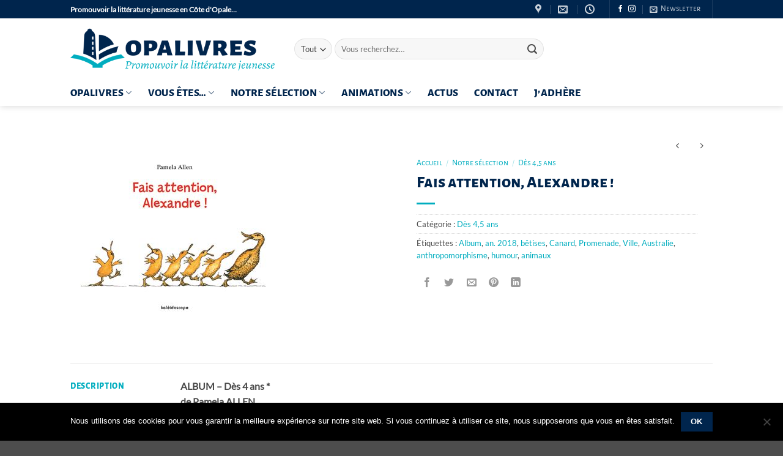

--- FILE ---
content_type: text/html; charset=UTF-8
request_url: https://www.opalivres.fr/la-collection/des-4-ans/fais-attention-alexandre/
body_size: 27955
content:
<!DOCTYPE html>
<html lang="fr-FR" class="loading-site no-js">
<head>
	<meta charset="UTF-8" />
	<link rel="profile" href="http://gmpg.org/xfn/11" />
	<link rel="pingback" href="https://www.opalivres.fr/xmlrpc.php" />

	<script>(function(html){html.className = html.className.replace(/\bno-js\b/,'js')})(document.documentElement);</script>
<meta name='robots' content='index, follow, max-image-preview:large, max-snippet:-1, max-video-preview:-1' />
<link rel="alternate" hreflang="fr" href="https://www.opalivres.fr/la-collection/des-4-ans/fais-attention-alexandre/" />
<link rel="alternate" hreflang="x-default" href="https://www.opalivres.fr/la-collection/des-4-ans/fais-attention-alexandre/" />
<meta name="viewport" content="width=device-width, initial-scale=1" />
	<!-- This site is optimized with the Yoast SEO plugin v26.6 - https://yoast.com/wordpress/plugins/seo/ -->
	<title>Fais attention, Alexandre ! - Opalivres</title>
	<link rel="canonical" href="https://www.opalivres.fr/la-collection/des-4-ans/fais-attention-alexandre/" />
	<meta property="og:locale" content="fr_FR" />
	<meta property="og:type" content="article" />
	<meta property="og:title" content="Fais attention, Alexandre ! - Opalivres" />
	<meta property="og:description" content="ALBUM &#8211; Dès 4 ans * de Pamela ALLEN traduit de l&rsquo;anglais (GB) par Camille GUÉNOT Éditions Kaléidoscope &#8211; 13 € Dans un parc de Sydney, maman canard promène ses cinq canetons. Alexandre, tête en l’air, qui n’écoute pas les recommandations de sa maman, disparaît dans un trou profond… Comment le sortir de là ? [...]" />
	<meta property="og:url" content="https://www.opalivres.fr/la-collection/des-4-ans/fais-attention-alexandre/" />
	<meta property="og:site_name" content="Opalivres" />
	<meta property="article:modified_time" content="2020-11-07T17:47:34+00:00" />
	<meta property="og:image" content="https://www.opalivres.fr/wp-content/uploads/2020/02/Fais-attention-Alexandre.jpg" />
	<meta property="og:image:width" content="340" />
	<meta property="og:image:height" content="340" />
	<meta property="og:image:type" content="image/jpeg" />
	<meta name="twitter:card" content="summary_large_image" />
	<script type="application/ld+json" class="yoast-schema-graph">{"@context":"https://schema.org","@graph":[{"@type":"WebPage","@id":"https://www.opalivres.fr/la-collection/des-4-ans/fais-attention-alexandre/","url":"https://www.opalivres.fr/la-collection/des-4-ans/fais-attention-alexandre/","name":"Fais attention, Alexandre ! - Opalivres","isPartOf":{"@id":"https://www.opalivres.fr/#website"},"primaryImageOfPage":{"@id":"https://www.opalivres.fr/la-collection/des-4-ans/fais-attention-alexandre/#primaryimage"},"image":{"@id":"https://www.opalivres.fr/la-collection/des-4-ans/fais-attention-alexandre/#primaryimage"},"thumbnailUrl":"https://www.opalivres.fr/wp-content/uploads/2020/02/Fais-attention-Alexandre.jpg","datePublished":"2020-02-13T13:28:10+00:00","dateModified":"2020-11-07T17:47:34+00:00","breadcrumb":{"@id":"https://www.opalivres.fr/la-collection/des-4-ans/fais-attention-alexandre/#breadcrumb"},"inLanguage":"fr-FR","potentialAction":[{"@type":"ReadAction","target":["https://www.opalivres.fr/la-collection/des-4-ans/fais-attention-alexandre/"]}]},{"@type":"ImageObject","inLanguage":"fr-FR","@id":"https://www.opalivres.fr/la-collection/des-4-ans/fais-attention-alexandre/#primaryimage","url":"https://www.opalivres.fr/wp-content/uploads/2020/02/Fais-attention-Alexandre.jpg","contentUrl":"https://www.opalivres.fr/wp-content/uploads/2020/02/Fais-attention-Alexandre.jpg","width":340,"height":340,"caption":"Fais attention Alexandre -Opalivres – Littérature jeunesse"},{"@type":"BreadcrumbList","@id":"https://www.opalivres.fr/la-collection/des-4-ans/fais-attention-alexandre/#breadcrumb","itemListElement":[{"@type":"ListItem","position":1,"name":"Accueil","item":"https://www.opalivres.fr/"},{"@type":"ListItem","position":2,"name":"Notre sélection","item":"https://www.opalivres.fr/la-collection/"},{"@type":"ListItem","position":3,"name":"Fais attention, Alexandre !"}]},{"@type":"WebSite","@id":"https://www.opalivres.fr/#website","url":"https://www.opalivres.fr/","name":"Opalivres","description":"","potentialAction":[{"@type":"SearchAction","target":{"@type":"EntryPoint","urlTemplate":"https://www.opalivres.fr/?s={search_term_string}"},"query-input":{"@type":"PropertyValueSpecification","valueRequired":true,"valueName":"search_term_string"}}],"inLanguage":"fr-FR"}]}</script>
	<!-- / Yoast SEO plugin. -->


<link rel='dns-prefetch' href='//www.googletagmanager.com' />

<link rel='prefetch' href='https://www.opalivres.fr/wp-content/themes/flatsome/assets/js/flatsome.js?ver=e2eddd6c228105dac048' />
<link rel='prefetch' href='https://www.opalivres.fr/wp-content/themes/flatsome/assets/js/chunk.slider.js?ver=3.20.4' />
<link rel='prefetch' href='https://www.opalivres.fr/wp-content/themes/flatsome/assets/js/chunk.popups.js?ver=3.20.4' />
<link rel='prefetch' href='https://www.opalivres.fr/wp-content/themes/flatsome/assets/js/chunk.tooltips.js?ver=3.20.4' />
<link rel='prefetch' href='https://www.opalivres.fr/wp-content/themes/flatsome/assets/js/woocommerce.js?ver=1c9be63d628ff7c3ff4c' />
<link rel="alternate" type="application/rss+xml" title="Opalivres &raquo; Flux" href="https://www.opalivres.fr/feed/" />
<link rel="alternate" type="application/rss+xml" title="Opalivres &raquo; Flux des commentaires" href="https://www.opalivres.fr/comments/feed/" />
<link rel="alternate" type="application/rss+xml" title="Opalivres &raquo; Fais attention, Alexandre ! Flux des commentaires" href="https://www.opalivres.fr/la-collection/des-4-ans/fais-attention-alexandre/feed/" />
<link rel="alternate" title="oEmbed (JSON)" type="application/json+oembed" href="https://www.opalivres.fr/wp-json/oembed/1.0/embed?url=https%3A%2F%2Fwww.opalivres.fr%2Fla-collection%2Fdes-4-ans%2Ffais-attention-alexandre%2F" />
<link rel="alternate" title="oEmbed (XML)" type="text/xml+oembed" href="https://www.opalivres.fr/wp-json/oembed/1.0/embed?url=https%3A%2F%2Fwww.opalivres.fr%2Fla-collection%2Fdes-4-ans%2Ffais-attention-alexandre%2F&#038;format=xml" />
<style id='wp-img-auto-sizes-contain-inline-css' type='text/css'>
img:is([sizes=auto i],[sizes^="auto," i]){contain-intrinsic-size:3000px 1500px}
/*# sourceURL=wp-img-auto-sizes-contain-inline-css */
</style>
<style id='wp-emoji-styles-inline-css' type='text/css'>

	img.wp-smiley, img.emoji {
		display: inline !important;
		border: none !important;
		box-shadow: none !important;
		height: 1em !important;
		width: 1em !important;
		margin: 0 0.07em !important;
		vertical-align: -0.1em !important;
		background: none !important;
		padding: 0 !important;
	}
/*# sourceURL=wp-emoji-styles-inline-css */
</style>
<style id='wp-block-library-inline-css' type='text/css'>
:root{--wp-block-synced-color:#7a00df;--wp-block-synced-color--rgb:122,0,223;--wp-bound-block-color:var(--wp-block-synced-color);--wp-editor-canvas-background:#ddd;--wp-admin-theme-color:#007cba;--wp-admin-theme-color--rgb:0,124,186;--wp-admin-theme-color-darker-10:#006ba1;--wp-admin-theme-color-darker-10--rgb:0,107,160.5;--wp-admin-theme-color-darker-20:#005a87;--wp-admin-theme-color-darker-20--rgb:0,90,135;--wp-admin-border-width-focus:2px}@media (min-resolution:192dpi){:root{--wp-admin-border-width-focus:1.5px}}.wp-element-button{cursor:pointer}:root .has-very-light-gray-background-color{background-color:#eee}:root .has-very-dark-gray-background-color{background-color:#313131}:root .has-very-light-gray-color{color:#eee}:root .has-very-dark-gray-color{color:#313131}:root .has-vivid-green-cyan-to-vivid-cyan-blue-gradient-background{background:linear-gradient(135deg,#00d084,#0693e3)}:root .has-purple-crush-gradient-background{background:linear-gradient(135deg,#34e2e4,#4721fb 50%,#ab1dfe)}:root .has-hazy-dawn-gradient-background{background:linear-gradient(135deg,#faaca8,#dad0ec)}:root .has-subdued-olive-gradient-background{background:linear-gradient(135deg,#fafae1,#67a671)}:root .has-atomic-cream-gradient-background{background:linear-gradient(135deg,#fdd79a,#004a59)}:root .has-nightshade-gradient-background{background:linear-gradient(135deg,#330968,#31cdcf)}:root .has-midnight-gradient-background{background:linear-gradient(135deg,#020381,#2874fc)}:root{--wp--preset--font-size--normal:16px;--wp--preset--font-size--huge:42px}.has-regular-font-size{font-size:1em}.has-larger-font-size{font-size:2.625em}.has-normal-font-size{font-size:var(--wp--preset--font-size--normal)}.has-huge-font-size{font-size:var(--wp--preset--font-size--huge)}.has-text-align-center{text-align:center}.has-text-align-left{text-align:left}.has-text-align-right{text-align:right}.has-fit-text{white-space:nowrap!important}#end-resizable-editor-section{display:none}.aligncenter{clear:both}.items-justified-left{justify-content:flex-start}.items-justified-center{justify-content:center}.items-justified-right{justify-content:flex-end}.items-justified-space-between{justify-content:space-between}.screen-reader-text{border:0;clip-path:inset(50%);height:1px;margin:-1px;overflow:hidden;padding:0;position:absolute;width:1px;word-wrap:normal!important}.screen-reader-text:focus{background-color:#ddd;clip-path:none;color:#444;display:block;font-size:1em;height:auto;left:5px;line-height:normal;padding:15px 23px 14px;text-decoration:none;top:5px;width:auto;z-index:100000}html :where(.has-border-color){border-style:solid}html :where([style*=border-top-color]){border-top-style:solid}html :where([style*=border-right-color]){border-right-style:solid}html :where([style*=border-bottom-color]){border-bottom-style:solid}html :where([style*=border-left-color]){border-left-style:solid}html :where([style*=border-width]){border-style:solid}html :where([style*=border-top-width]){border-top-style:solid}html :where([style*=border-right-width]){border-right-style:solid}html :where([style*=border-bottom-width]){border-bottom-style:solid}html :where([style*=border-left-width]){border-left-style:solid}html :where(img[class*=wp-image-]){height:auto;max-width:100%}:where(figure){margin:0 0 1em}html :where(.is-position-sticky){--wp-admin--admin-bar--position-offset:var(--wp-admin--admin-bar--height,0px)}@media screen and (max-width:600px){html :where(.is-position-sticky){--wp-admin--admin-bar--position-offset:0px}}

/*# sourceURL=wp-block-library-inline-css */
</style><link rel='stylesheet' id='wc-blocks-style-css' href='https://www.opalivres.fr/wp-content/plugins/woocommerce/assets/client/blocks/wc-blocks.css?ver=wc-10.4.3' type='text/css' media='all' />
<style id='global-styles-inline-css' type='text/css'>
:root{--wp--preset--aspect-ratio--square: 1;--wp--preset--aspect-ratio--4-3: 4/3;--wp--preset--aspect-ratio--3-4: 3/4;--wp--preset--aspect-ratio--3-2: 3/2;--wp--preset--aspect-ratio--2-3: 2/3;--wp--preset--aspect-ratio--16-9: 16/9;--wp--preset--aspect-ratio--9-16: 9/16;--wp--preset--color--black: #000000;--wp--preset--color--cyan-bluish-gray: #abb8c3;--wp--preset--color--white: #ffffff;--wp--preset--color--pale-pink: #f78da7;--wp--preset--color--vivid-red: #cf2e2e;--wp--preset--color--luminous-vivid-orange: #ff6900;--wp--preset--color--luminous-vivid-amber: #fcb900;--wp--preset--color--light-green-cyan: #7bdcb5;--wp--preset--color--vivid-green-cyan: #00d084;--wp--preset--color--pale-cyan-blue: #8ed1fc;--wp--preset--color--vivid-cyan-blue: #0693e3;--wp--preset--color--vivid-purple: #9b51e0;--wp--preset--color--primary: #00254d;--wp--preset--color--secondary: #00adbf;--wp--preset--color--success: #a5c400;--wp--preset--color--alert: #b20000;--wp--preset--gradient--vivid-cyan-blue-to-vivid-purple: linear-gradient(135deg,rgb(6,147,227) 0%,rgb(155,81,224) 100%);--wp--preset--gradient--light-green-cyan-to-vivid-green-cyan: linear-gradient(135deg,rgb(122,220,180) 0%,rgb(0,208,130) 100%);--wp--preset--gradient--luminous-vivid-amber-to-luminous-vivid-orange: linear-gradient(135deg,rgb(252,185,0) 0%,rgb(255,105,0) 100%);--wp--preset--gradient--luminous-vivid-orange-to-vivid-red: linear-gradient(135deg,rgb(255,105,0) 0%,rgb(207,46,46) 100%);--wp--preset--gradient--very-light-gray-to-cyan-bluish-gray: linear-gradient(135deg,rgb(238,238,238) 0%,rgb(169,184,195) 100%);--wp--preset--gradient--cool-to-warm-spectrum: linear-gradient(135deg,rgb(74,234,220) 0%,rgb(151,120,209) 20%,rgb(207,42,186) 40%,rgb(238,44,130) 60%,rgb(251,105,98) 80%,rgb(254,248,76) 100%);--wp--preset--gradient--blush-light-purple: linear-gradient(135deg,rgb(255,206,236) 0%,rgb(152,150,240) 100%);--wp--preset--gradient--blush-bordeaux: linear-gradient(135deg,rgb(254,205,165) 0%,rgb(254,45,45) 50%,rgb(107,0,62) 100%);--wp--preset--gradient--luminous-dusk: linear-gradient(135deg,rgb(255,203,112) 0%,rgb(199,81,192) 50%,rgb(65,88,208) 100%);--wp--preset--gradient--pale-ocean: linear-gradient(135deg,rgb(255,245,203) 0%,rgb(182,227,212) 50%,rgb(51,167,181) 100%);--wp--preset--gradient--electric-grass: linear-gradient(135deg,rgb(202,248,128) 0%,rgb(113,206,126) 100%);--wp--preset--gradient--midnight: linear-gradient(135deg,rgb(2,3,129) 0%,rgb(40,116,252) 100%);--wp--preset--font-size--small: 13px;--wp--preset--font-size--medium: 20px;--wp--preset--font-size--large: 36px;--wp--preset--font-size--x-large: 42px;--wp--preset--spacing--20: 0.44rem;--wp--preset--spacing--30: 0.67rem;--wp--preset--spacing--40: 1rem;--wp--preset--spacing--50: 1.5rem;--wp--preset--spacing--60: 2.25rem;--wp--preset--spacing--70: 3.38rem;--wp--preset--spacing--80: 5.06rem;--wp--preset--shadow--natural: 6px 6px 9px rgba(0, 0, 0, 0.2);--wp--preset--shadow--deep: 12px 12px 50px rgba(0, 0, 0, 0.4);--wp--preset--shadow--sharp: 6px 6px 0px rgba(0, 0, 0, 0.2);--wp--preset--shadow--outlined: 6px 6px 0px -3px rgb(255, 255, 255), 6px 6px rgb(0, 0, 0);--wp--preset--shadow--crisp: 6px 6px 0px rgb(0, 0, 0);}:where(body) { margin: 0; }.wp-site-blocks > .alignleft { float: left; margin-right: 2em; }.wp-site-blocks > .alignright { float: right; margin-left: 2em; }.wp-site-blocks > .aligncenter { justify-content: center; margin-left: auto; margin-right: auto; }:where(.is-layout-flex){gap: 0.5em;}:where(.is-layout-grid){gap: 0.5em;}.is-layout-flow > .alignleft{float: left;margin-inline-start: 0;margin-inline-end: 2em;}.is-layout-flow > .alignright{float: right;margin-inline-start: 2em;margin-inline-end: 0;}.is-layout-flow > .aligncenter{margin-left: auto !important;margin-right: auto !important;}.is-layout-constrained > .alignleft{float: left;margin-inline-start: 0;margin-inline-end: 2em;}.is-layout-constrained > .alignright{float: right;margin-inline-start: 2em;margin-inline-end: 0;}.is-layout-constrained > .aligncenter{margin-left: auto !important;margin-right: auto !important;}.is-layout-constrained > :where(:not(.alignleft):not(.alignright):not(.alignfull)){margin-left: auto !important;margin-right: auto !important;}body .is-layout-flex{display: flex;}.is-layout-flex{flex-wrap: wrap;align-items: center;}.is-layout-flex > :is(*, div){margin: 0;}body .is-layout-grid{display: grid;}.is-layout-grid > :is(*, div){margin: 0;}body{padding-top: 0px;padding-right: 0px;padding-bottom: 0px;padding-left: 0px;}a:where(:not(.wp-element-button)){text-decoration: none;}:root :where(.wp-element-button, .wp-block-button__link){background-color: #32373c;border-width: 0;color: #fff;font-family: inherit;font-size: inherit;font-style: inherit;font-weight: inherit;letter-spacing: inherit;line-height: inherit;padding-top: calc(0.667em + 2px);padding-right: calc(1.333em + 2px);padding-bottom: calc(0.667em + 2px);padding-left: calc(1.333em + 2px);text-decoration: none;text-transform: inherit;}.has-black-color{color: var(--wp--preset--color--black) !important;}.has-cyan-bluish-gray-color{color: var(--wp--preset--color--cyan-bluish-gray) !important;}.has-white-color{color: var(--wp--preset--color--white) !important;}.has-pale-pink-color{color: var(--wp--preset--color--pale-pink) !important;}.has-vivid-red-color{color: var(--wp--preset--color--vivid-red) !important;}.has-luminous-vivid-orange-color{color: var(--wp--preset--color--luminous-vivid-orange) !important;}.has-luminous-vivid-amber-color{color: var(--wp--preset--color--luminous-vivid-amber) !important;}.has-light-green-cyan-color{color: var(--wp--preset--color--light-green-cyan) !important;}.has-vivid-green-cyan-color{color: var(--wp--preset--color--vivid-green-cyan) !important;}.has-pale-cyan-blue-color{color: var(--wp--preset--color--pale-cyan-blue) !important;}.has-vivid-cyan-blue-color{color: var(--wp--preset--color--vivid-cyan-blue) !important;}.has-vivid-purple-color{color: var(--wp--preset--color--vivid-purple) !important;}.has-primary-color{color: var(--wp--preset--color--primary) !important;}.has-secondary-color{color: var(--wp--preset--color--secondary) !important;}.has-success-color{color: var(--wp--preset--color--success) !important;}.has-alert-color{color: var(--wp--preset--color--alert) !important;}.has-black-background-color{background-color: var(--wp--preset--color--black) !important;}.has-cyan-bluish-gray-background-color{background-color: var(--wp--preset--color--cyan-bluish-gray) !important;}.has-white-background-color{background-color: var(--wp--preset--color--white) !important;}.has-pale-pink-background-color{background-color: var(--wp--preset--color--pale-pink) !important;}.has-vivid-red-background-color{background-color: var(--wp--preset--color--vivid-red) !important;}.has-luminous-vivid-orange-background-color{background-color: var(--wp--preset--color--luminous-vivid-orange) !important;}.has-luminous-vivid-amber-background-color{background-color: var(--wp--preset--color--luminous-vivid-amber) !important;}.has-light-green-cyan-background-color{background-color: var(--wp--preset--color--light-green-cyan) !important;}.has-vivid-green-cyan-background-color{background-color: var(--wp--preset--color--vivid-green-cyan) !important;}.has-pale-cyan-blue-background-color{background-color: var(--wp--preset--color--pale-cyan-blue) !important;}.has-vivid-cyan-blue-background-color{background-color: var(--wp--preset--color--vivid-cyan-blue) !important;}.has-vivid-purple-background-color{background-color: var(--wp--preset--color--vivid-purple) !important;}.has-primary-background-color{background-color: var(--wp--preset--color--primary) !important;}.has-secondary-background-color{background-color: var(--wp--preset--color--secondary) !important;}.has-success-background-color{background-color: var(--wp--preset--color--success) !important;}.has-alert-background-color{background-color: var(--wp--preset--color--alert) !important;}.has-black-border-color{border-color: var(--wp--preset--color--black) !important;}.has-cyan-bluish-gray-border-color{border-color: var(--wp--preset--color--cyan-bluish-gray) !important;}.has-white-border-color{border-color: var(--wp--preset--color--white) !important;}.has-pale-pink-border-color{border-color: var(--wp--preset--color--pale-pink) !important;}.has-vivid-red-border-color{border-color: var(--wp--preset--color--vivid-red) !important;}.has-luminous-vivid-orange-border-color{border-color: var(--wp--preset--color--luminous-vivid-orange) !important;}.has-luminous-vivid-amber-border-color{border-color: var(--wp--preset--color--luminous-vivid-amber) !important;}.has-light-green-cyan-border-color{border-color: var(--wp--preset--color--light-green-cyan) !important;}.has-vivid-green-cyan-border-color{border-color: var(--wp--preset--color--vivid-green-cyan) !important;}.has-pale-cyan-blue-border-color{border-color: var(--wp--preset--color--pale-cyan-blue) !important;}.has-vivid-cyan-blue-border-color{border-color: var(--wp--preset--color--vivid-cyan-blue) !important;}.has-vivid-purple-border-color{border-color: var(--wp--preset--color--vivid-purple) !important;}.has-primary-border-color{border-color: var(--wp--preset--color--primary) !important;}.has-secondary-border-color{border-color: var(--wp--preset--color--secondary) !important;}.has-success-border-color{border-color: var(--wp--preset--color--success) !important;}.has-alert-border-color{border-color: var(--wp--preset--color--alert) !important;}.has-vivid-cyan-blue-to-vivid-purple-gradient-background{background: var(--wp--preset--gradient--vivid-cyan-blue-to-vivid-purple) !important;}.has-light-green-cyan-to-vivid-green-cyan-gradient-background{background: var(--wp--preset--gradient--light-green-cyan-to-vivid-green-cyan) !important;}.has-luminous-vivid-amber-to-luminous-vivid-orange-gradient-background{background: var(--wp--preset--gradient--luminous-vivid-amber-to-luminous-vivid-orange) !important;}.has-luminous-vivid-orange-to-vivid-red-gradient-background{background: var(--wp--preset--gradient--luminous-vivid-orange-to-vivid-red) !important;}.has-very-light-gray-to-cyan-bluish-gray-gradient-background{background: var(--wp--preset--gradient--very-light-gray-to-cyan-bluish-gray) !important;}.has-cool-to-warm-spectrum-gradient-background{background: var(--wp--preset--gradient--cool-to-warm-spectrum) !important;}.has-blush-light-purple-gradient-background{background: var(--wp--preset--gradient--blush-light-purple) !important;}.has-blush-bordeaux-gradient-background{background: var(--wp--preset--gradient--blush-bordeaux) !important;}.has-luminous-dusk-gradient-background{background: var(--wp--preset--gradient--luminous-dusk) !important;}.has-pale-ocean-gradient-background{background: var(--wp--preset--gradient--pale-ocean) !important;}.has-electric-grass-gradient-background{background: var(--wp--preset--gradient--electric-grass) !important;}.has-midnight-gradient-background{background: var(--wp--preset--gradient--midnight) !important;}.has-small-font-size{font-size: var(--wp--preset--font-size--small) !important;}.has-medium-font-size{font-size: var(--wp--preset--font-size--medium) !important;}.has-large-font-size{font-size: var(--wp--preset--font-size--large) !important;}.has-x-large-font-size{font-size: var(--wp--preset--font-size--x-large) !important;}
/*# sourceURL=global-styles-inline-css */
</style>

<link rel='stylesheet' id='cookie-notice-front-css' href='https://www.opalivres.fr/wp-content/plugins/cookie-notice/css/front.min.css?ver=2.5.11' type='text/css' media='all' />
<link rel='stylesheet' id='photoswipe-css' href='https://www.opalivres.fr/wp-content/plugins/woocommerce/assets/css/photoswipe/photoswipe.min.css?ver=10.4.3' type='text/css' media='all' />
<link rel='stylesheet' id='photoswipe-default-skin-css' href='https://www.opalivres.fr/wp-content/plugins/woocommerce/assets/css/photoswipe/default-skin/default-skin.min.css?ver=10.4.3' type='text/css' media='all' />
<style id='woocommerce-inline-inline-css' type='text/css'>
.woocommerce form .form-row .required { visibility: visible; }
/*# sourceURL=woocommerce-inline-inline-css */
</style>
<link rel='stylesheet' id='flatsome-main-css' href='https://www.opalivres.fr/wp-content/themes/flatsome/assets/css/flatsome.css?ver=3.20.4' type='text/css' media='all' />
<style id='flatsome-main-inline-css' type='text/css'>
@font-face {
				font-family: "fl-icons";
				font-display: block;
				src: url(https://www.opalivres.fr/wp-content/themes/flatsome/assets/css/icons/fl-icons.eot?v=3.20.4);
				src:
					url(https://www.opalivres.fr/wp-content/themes/flatsome/assets/css/icons/fl-icons.eot#iefix?v=3.20.4) format("embedded-opentype"),
					url(https://www.opalivres.fr/wp-content/themes/flatsome/assets/css/icons/fl-icons.woff2?v=3.20.4) format("woff2"),
					url(https://www.opalivres.fr/wp-content/themes/flatsome/assets/css/icons/fl-icons.ttf?v=3.20.4) format("truetype"),
					url(https://www.opalivres.fr/wp-content/themes/flatsome/assets/css/icons/fl-icons.woff?v=3.20.4) format("woff"),
					url(https://www.opalivres.fr/wp-content/themes/flatsome/assets/css/icons/fl-icons.svg?v=3.20.4#fl-icons) format("svg");
			}
/*# sourceURL=flatsome-main-inline-css */
</style>
<link rel='stylesheet' id='flatsome-shop-css' href='https://www.opalivres.fr/wp-content/themes/flatsome/assets/css/flatsome-shop.css?ver=3.20.4' type='text/css' media='all' />
<link rel='stylesheet' id='flatsome-style-css' href='https://www.opalivres.fr/wp-content/themes/flatsome-child/style.css?ver=3.0' type='text/css' media='all' />
<script type="text/javascript">
            window._nslDOMReady = (function () {
                const executedCallbacks = new Set();
            
                return function (callback) {
                    /**
                    * Third parties might dispatch DOMContentLoaded events, so we need to ensure that we only run our callback once!
                    */
                    if (executedCallbacks.has(callback)) return;
            
                    const wrappedCallback = function () {
                        if (executedCallbacks.has(callback)) return;
                        executedCallbacks.add(callback);
                        callback();
                    };
            
                    if (document.readyState === "complete" || document.readyState === "interactive") {
                        wrappedCallback();
                    } else {
                        document.addEventListener("DOMContentLoaded", wrappedCallback);
                    }
                };
            })();
        </script><script type="text/javascript" id="cookie-notice-front-js-before">
/* <![CDATA[ */
var cnArgs = {"ajaxUrl":"https:\/\/www.opalivres.fr\/wp-admin\/admin-ajax.php","nonce":"befdc7ffac","hideEffect":"fade","position":"bottom","onScroll":false,"onScrollOffset":100,"onClick":false,"cookieName":"cookie_notice_accepted","cookieTime":2592000,"cookieTimeRejected":2592000,"globalCookie":false,"redirection":false,"cache":true,"revokeCookies":false,"revokeCookiesOpt":"automatic"};

//# sourceURL=cookie-notice-front-js-before
/* ]]> */
</script>
<script type="text/javascript" src="https://www.opalivres.fr/wp-content/plugins/cookie-notice/js/front.min.js?ver=2.5.11" id="cookie-notice-front-js"></script>
<script type="text/javascript" src="https://www.opalivres.fr/wp-includes/js/jquery/jquery.min.js?ver=3.7.1" id="jquery-core-js"></script>
<script type="text/javascript" src="https://www.opalivres.fr/wp-includes/js/jquery/jquery-migrate.min.js?ver=3.4.1" id="jquery-migrate-js"></script>
<script type="text/javascript" src="https://www.opalivres.fr/wp-content/plugins/woocommerce/assets/js/jquery-blockui/jquery.blockUI.min.js?ver=2.7.0-wc.10.4.3" id="wc-jquery-blockui-js" data-wp-strategy="defer"></script>
<script type="text/javascript" id="wc-add-to-cart-js-extra">
/* <![CDATA[ */
var wc_add_to_cart_params = {"ajax_url":"/wp-admin/admin-ajax.php","wc_ajax_url":"/?wc-ajax=%%endpoint%%","i18n_view_cart":"Voir le panier","cart_url":"https://www.opalivres.fr/panier/","is_cart":"","cart_redirect_after_add":"no"};
//# sourceURL=wc-add-to-cart-js-extra
/* ]]> */
</script>
<script type="text/javascript" src="https://www.opalivres.fr/wp-content/plugins/woocommerce/assets/js/frontend/add-to-cart.min.js?ver=10.4.3" id="wc-add-to-cart-js" defer="defer" data-wp-strategy="defer"></script>
<script type="text/javascript" src="https://www.opalivres.fr/wp-content/plugins/woocommerce/assets/js/flexslider/jquery.flexslider.min.js?ver=2.7.2-wc.10.4.3" id="wc-flexslider-js" defer="defer" data-wp-strategy="defer"></script>
<script type="text/javascript" src="https://www.opalivres.fr/wp-content/plugins/woocommerce/assets/js/photoswipe/photoswipe.min.js?ver=4.1.1-wc.10.4.3" id="wc-photoswipe-js" defer="defer" data-wp-strategy="defer"></script>
<script type="text/javascript" src="https://www.opalivres.fr/wp-content/plugins/woocommerce/assets/js/photoswipe/photoswipe-ui-default.min.js?ver=4.1.1-wc.10.4.3" id="wc-photoswipe-ui-default-js" defer="defer" data-wp-strategy="defer"></script>
<script type="text/javascript" id="wc-single-product-js-extra">
/* <![CDATA[ */
var wc_single_product_params = {"i18n_required_rating_text":"Veuillez s\u00e9lectionner une note","i18n_rating_options":["1\u00a0\u00e9toile sur 5","2\u00a0\u00e9toiles sur 5","3\u00a0\u00e9toiles sur 5","4\u00a0\u00e9toiles sur 5","5\u00a0\u00e9toiles sur 5"],"i18n_product_gallery_trigger_text":"Voir la galerie d\u2019images en plein \u00e9cran","review_rating_required":"yes","flexslider":{"rtl":false,"animation":"slide","smoothHeight":true,"directionNav":false,"controlNav":"thumbnails","slideshow":false,"animationSpeed":500,"animationLoop":false,"allowOneSlide":false},"zoom_enabled":"","zoom_options":[],"photoswipe_enabled":"1","photoswipe_options":{"shareEl":false,"closeOnScroll":false,"history":false,"hideAnimationDuration":0,"showAnimationDuration":0},"flexslider_enabled":"1"};
//# sourceURL=wc-single-product-js-extra
/* ]]> */
</script>
<script type="text/javascript" src="https://www.opalivres.fr/wp-content/plugins/woocommerce/assets/js/frontend/single-product.min.js?ver=10.4.3" id="wc-single-product-js" defer="defer" data-wp-strategy="defer"></script>
<script type="text/javascript" src="https://www.opalivres.fr/wp-content/plugins/woocommerce/assets/js/js-cookie/js.cookie.min.js?ver=2.1.4-wc.10.4.3" id="wc-js-cookie-js" data-wp-strategy="defer"></script>

<!-- Extrait de code de la balise Google (gtag.js) ajouté par Site Kit -->
<!-- Extrait Google Analytics ajouté par Site Kit -->
<script type="text/javascript" src="https://www.googletagmanager.com/gtag/js?id=G-QR2895YB52" id="google_gtagjs-js" async></script>
<script type="text/javascript" id="google_gtagjs-js-after">
/* <![CDATA[ */
window.dataLayer = window.dataLayer || [];function gtag(){dataLayer.push(arguments);}
gtag("set","linker",{"domains":["www.opalivres.fr"]});
gtag("js", new Date());
gtag("set", "developer_id.dZTNiMT", true);
gtag("config", "G-QR2895YB52");
//# sourceURL=google_gtagjs-js-after
/* ]]> */
</script>
<link rel="https://api.w.org/" href="https://www.opalivres.fr/wp-json/" /><link rel="alternate" title="JSON" type="application/json" href="https://www.opalivres.fr/wp-json/wp/v2/product/6660" /><link rel="EditURI" type="application/rsd+xml" title="RSD" href="https://www.opalivres.fr/xmlrpc.php?rsd" />
<meta name="generator" content="WordPress 6.9" />
<meta name="generator" content="WooCommerce 10.4.3" />
<link rel='shortlink' href='https://www.opalivres.fr/?p=6660' />
<meta name="generator" content="WPML ver:4.8.6 stt:1,4;" />
<meta name="generator" content="Site Kit by Google 1.168.0" /><!-- Global site tag (gtag.js) - Google Analytics -->
<script async src="https://www.googletagmanager.com/gtag/js?id=UA-22148868-2"></script>
<script>
  window.dataLayer = window.dataLayer || [];
  function gtag(){dataLayer.push(arguments);}
  gtag('js', new Date());

  gtag('config', 'UA-22148868-2');
</script>	<noscript><style>.woocommerce-product-gallery{ opacity: 1 !important; }</style></noscript>
	<link rel="icon" href="https://www.opalivres.fr/wp-content/uploads/2019/04/cropped-opalivres_icon-32x32.png" sizes="32x32" />
<link rel="icon" href="https://www.opalivres.fr/wp-content/uploads/2019/04/cropped-opalivres_icon-192x192.png" sizes="192x192" />
<link rel="apple-touch-icon" href="https://www.opalivres.fr/wp-content/uploads/2019/04/cropped-opalivres_icon-180x180.png" />
<meta name="msapplication-TileImage" content="https://www.opalivres.fr/wp-content/uploads/2019/04/cropped-opalivres_icon-270x270.png" />
<style id="custom-css" type="text/css">:root {--primary-color: #00254d;--fs-color-primary: #00254d;--fs-color-secondary: #00adbf;--fs-color-success: #a5c400;--fs-color-alert: #b20000;--fs-color-base: #4a4a4a;--fs-experimental-link-color: #00adbf;--fs-experimental-link-color-hover: #00254d;}.tooltipster-base {--tooltip-color: #fff;--tooltip-bg-color: #000;}.off-canvas-right .mfp-content, .off-canvas-left .mfp-content {--drawer-width: 300px;}.off-canvas .mfp-content.off-canvas-cart {--drawer-width: 360px;}.header-main{height: 100px}#logo img{max-height: 100px}#logo{width:336px;}.header-bottom{min-height: 43px}.header-top{min-height: 30px}.transparent .header-main{height: 143px}.transparent #logo img{max-height: 143px}.has-transparent + .page-title:first-of-type,.has-transparent + #main > .page-title,.has-transparent + #main > div > .page-title,.has-transparent + #main .page-header-wrapper:first-of-type .page-title{padding-top: 223px;}.header.show-on-scroll,.stuck .header-main{height:70px!important}.stuck #logo img{max-height: 70px!important}.search-form{ width: 60%;}.header-bg-color {background-color: rgba(255,255,255,0.9)}.header-bottom {background-color: rgba(241,241,241,0)}.header-main .nav > li > a{line-height: 20px }.stuck .header-main .nav > li > a{line-height: 50px }.header-bottom-nav > li > a{line-height: 20px }@media (max-width: 549px) {.header-main{height: 70px}#logo img{max-height: 70px}}.nav-dropdown{font-size:101%}h1,h2,h3,h4,h5,h6,.heading-font{color: #00254d;}body{font-family: Lato, sans-serif;}body {font-weight: 400;font-style: normal;}.nav > li > a {font-family: "Alegreya Sans SC", sans-serif;}.mobile-sidebar-levels-2 .nav > li > ul > li > a {font-family: "Alegreya Sans SC", sans-serif;}.nav > li > a,.mobile-sidebar-levels-2 .nav > li > ul > li > a {font-weight: 800;font-style: normal;}h1,h2,h3,h4,h5,h6,.heading-font, .off-canvas-center .nav-sidebar.nav-vertical > li > a{font-family: "Alegreya Sans SC", sans-serif;}h1,h2,h3,h4,h5,h6,.heading-font,.banner h1,.banner h2 {font-weight: 800;font-style: normal;}.alt-font{font-family: "Alegreya Sans SC", sans-serif;}.alt-font {font-weight: 400!important;font-style: normal!important;}.header:not(.transparent) .header-bottom-nav.nav > li > a{color: #00254d;}.header:not(.transparent) .header-bottom-nav.nav > li > a:hover,.header:not(.transparent) .header-bottom-nav.nav > li.active > a,.header:not(.transparent) .header-bottom-nav.nav > li.current > a,.header:not(.transparent) .header-bottom-nav.nav > li > a.active,.header:not(.transparent) .header-bottom-nav.nav > li > a.current{color: #00adbf;}.header-bottom-nav.nav-line-bottom > li > a:before,.header-bottom-nav.nav-line-grow > li > a:before,.header-bottom-nav.nav-line > li > a:before,.header-bottom-nav.nav-box > li > a:hover,.header-bottom-nav.nav-box > li.active > a,.header-bottom-nav.nav-pills > li > a:hover,.header-bottom-nav.nav-pills > li.active > a{color:#FFF!important;background-color: #00adbf;}.is-divider{background-color: #00adbf;}@media screen and (min-width: 550px){.products .box-vertical .box-image{min-width: 0px!important;width: 0px!important;}}.footer-1{background-color: #00254d}.nav-vertical-fly-out > li + li {border-top-width: 1px; border-top-style: solid;}/* Custom CSS */.banner h2 {font-weight: 900;font-family: 'Alegreya Sans SC', sans-serif;}.banner p {font-style: italic;font-size: 24px;color: #00adbf;line-height : 1.2;}.uppercase, h6, th, span.widget-title {font-family: 'Alegreya Sans SC', sans-serif;font-weight: 900;font-size: 14px;line-height: 1.05;letter-spacing: .05em;text-transform: uppercase;color: #00adbf;}.breadcrumbs a {color: #00adbf;font-weight: normal;text-transform: none;}.box-text a:not(.button) {line-height: 1.3;margin-top: .1em;margin-bottom: .1em;font-size: 18px;}.button.wishlist-button.button.is-outline.circle.icon {display: none;}.meta-author {display: none;}.byline {display: none;}h5.post-title.is-large {line-height: 1.3;margin-top: .1em;margin-bottom: .1em;font-size: 24px;color: #00adbf;}.breadcrumbs {text-transform: uppercase;color: #00adbf;font-weight: bold;letter-spacing: 0px;padding: 0;}.is-xsmall.uppercase.count {text-transform: uppercase;font-weight: 300;color: #00adbf; }form.woocommerce-ordering {display: none;}.li.cat-item.cat-item-31.current-cat.active {color: #00254d;}.widget .current-cat>a {color: #00254d;font-weight: bolder;}.page-description {display: none;}.label-new.menu-item > a:after{content:"Nouveau";}.label-hot.menu-item > a:after{content:"Populaire";}.label-sale.menu-item > a:after{content:"En action";}.label-popular.menu-item > a:after{content:"Populaire";}</style><style id="kirki-inline-styles">/* cyrillic-ext */
@font-face {
  font-family: 'Alegreya Sans SC';
  font-style: normal;
  font-weight: 400;
  font-display: swap;
  src: url(https://www.opalivres.fr/wp-content/fonts/alegreya-sans-sc/mtGh4-RGJqfMvt7P8FUr0Q1j-Hf1BkRl9xxA.woff2) format('woff2');
  unicode-range: U+0460-052F, U+1C80-1C8A, U+20B4, U+2DE0-2DFF, U+A640-A69F, U+FE2E-FE2F;
}
/* cyrillic */
@font-face {
  font-family: 'Alegreya Sans SC';
  font-style: normal;
  font-weight: 400;
  font-display: swap;
  src: url(https://www.opalivres.fr/wp-content/fonts/alegreya-sans-sc/mtGh4-RGJqfMvt7P8FUr0Q1j-Hf1Bk1l9xxA.woff2) format('woff2');
  unicode-range: U+0301, U+0400-045F, U+0490-0491, U+04B0-04B1, U+2116;
}
/* greek-ext */
@font-face {
  font-family: 'Alegreya Sans SC';
  font-style: normal;
  font-weight: 400;
  font-display: swap;
  src: url(https://www.opalivres.fr/wp-content/fonts/alegreya-sans-sc/mtGh4-RGJqfMvt7P8FUr0Q1j-Hf1BkVl9xxA.woff2) format('woff2');
  unicode-range: U+1F00-1FFF;
}
/* greek */
@font-face {
  font-family: 'Alegreya Sans SC';
  font-style: normal;
  font-weight: 400;
  font-display: swap;
  src: url(https://www.opalivres.fr/wp-content/fonts/alegreya-sans-sc/mtGh4-RGJqfMvt7P8FUr0Q1j-Hf1Bkpl9xxA.woff2) format('woff2');
  unicode-range: U+0370-0377, U+037A-037F, U+0384-038A, U+038C, U+038E-03A1, U+03A3-03FF;
}
/* vietnamese */
@font-face {
  font-family: 'Alegreya Sans SC';
  font-style: normal;
  font-weight: 400;
  font-display: swap;
  src: url(https://www.opalivres.fr/wp-content/fonts/alegreya-sans-sc/mtGh4-RGJqfMvt7P8FUr0Q1j-Hf1BkZl9xxA.woff2) format('woff2');
  unicode-range: U+0102-0103, U+0110-0111, U+0128-0129, U+0168-0169, U+01A0-01A1, U+01AF-01B0, U+0300-0301, U+0303-0304, U+0308-0309, U+0323, U+0329, U+1EA0-1EF9, U+20AB;
}
/* latin-ext */
@font-face {
  font-family: 'Alegreya Sans SC';
  font-style: normal;
  font-weight: 400;
  font-display: swap;
  src: url(https://www.opalivres.fr/wp-content/fonts/alegreya-sans-sc/mtGh4-RGJqfMvt7P8FUr0Q1j-Hf1Bkdl9xxA.woff2) format('woff2');
  unicode-range: U+0100-02BA, U+02BD-02C5, U+02C7-02CC, U+02CE-02D7, U+02DD-02FF, U+0304, U+0308, U+0329, U+1D00-1DBF, U+1E00-1E9F, U+1EF2-1EFF, U+2020, U+20A0-20AB, U+20AD-20C0, U+2113, U+2C60-2C7F, U+A720-A7FF;
}
/* latin */
@font-face {
  font-family: 'Alegreya Sans SC';
  font-style: normal;
  font-weight: 400;
  font-display: swap;
  src: url(https://www.opalivres.fr/wp-content/fonts/alegreya-sans-sc/mtGh4-RGJqfMvt7P8FUr0Q1j-Hf1Bkll9w.woff2) format('woff2');
  unicode-range: U+0000-00FF, U+0131, U+0152-0153, U+02BB-02BC, U+02C6, U+02DA, U+02DC, U+0304, U+0308, U+0329, U+2000-206F, U+20AC, U+2122, U+2191, U+2193, U+2212, U+2215, U+FEFF, U+FFFD;
}
/* cyrillic-ext */
@font-face {
  font-family: 'Alegreya Sans SC';
  font-style: normal;
  font-weight: 800;
  font-display: swap;
  src: url(https://www.opalivres.fr/wp-content/fonts/alegreya-sans-sc/mtGm4-RGJqfMvt7P8FUr0Q1j-Hf1Du5D4i5hMLJ_.woff2) format('woff2');
  unicode-range: U+0460-052F, U+1C80-1C8A, U+20B4, U+2DE0-2DFF, U+A640-A69F, U+FE2E-FE2F;
}
/* cyrillic */
@font-face {
  font-family: 'Alegreya Sans SC';
  font-style: normal;
  font-weight: 800;
  font-display: swap;
  src: url(https://www.opalivres.fr/wp-content/fonts/alegreya-sans-sc/mtGm4-RGJqfMvt7P8FUr0Q1j-Hf1Du5D4idhMLJ_.woff2) format('woff2');
  unicode-range: U+0301, U+0400-045F, U+0490-0491, U+04B0-04B1, U+2116;
}
/* greek-ext */
@font-face {
  font-family: 'Alegreya Sans SC';
  font-style: normal;
  font-weight: 800;
  font-display: swap;
  src: url(https://www.opalivres.fr/wp-content/fonts/alegreya-sans-sc/mtGm4-RGJqfMvt7P8FUr0Q1j-Hf1Du5D4i9hMLJ_.woff2) format('woff2');
  unicode-range: U+1F00-1FFF;
}
/* greek */
@font-face {
  font-family: 'Alegreya Sans SC';
  font-style: normal;
  font-weight: 800;
  font-display: swap;
  src: url(https://www.opalivres.fr/wp-content/fonts/alegreya-sans-sc/mtGm4-RGJqfMvt7P8FUr0Q1j-Hf1Du5D4iBhMLJ_.woff2) format('woff2');
  unicode-range: U+0370-0377, U+037A-037F, U+0384-038A, U+038C, U+038E-03A1, U+03A3-03FF;
}
/* vietnamese */
@font-face {
  font-family: 'Alegreya Sans SC';
  font-style: normal;
  font-weight: 800;
  font-display: swap;
  src: url(https://www.opalivres.fr/wp-content/fonts/alegreya-sans-sc/mtGm4-RGJqfMvt7P8FUr0Q1j-Hf1Du5D4ixhMLJ_.woff2) format('woff2');
  unicode-range: U+0102-0103, U+0110-0111, U+0128-0129, U+0168-0169, U+01A0-01A1, U+01AF-01B0, U+0300-0301, U+0303-0304, U+0308-0309, U+0323, U+0329, U+1EA0-1EF9, U+20AB;
}
/* latin-ext */
@font-face {
  font-family: 'Alegreya Sans SC';
  font-style: normal;
  font-weight: 800;
  font-display: swap;
  src: url(https://www.opalivres.fr/wp-content/fonts/alegreya-sans-sc/mtGm4-RGJqfMvt7P8FUr0Q1j-Hf1Du5D4i1hMLJ_.woff2) format('woff2');
  unicode-range: U+0100-02BA, U+02BD-02C5, U+02C7-02CC, U+02CE-02D7, U+02DD-02FF, U+0304, U+0308, U+0329, U+1D00-1DBF, U+1E00-1E9F, U+1EF2-1EFF, U+2020, U+20A0-20AB, U+20AD-20C0, U+2113, U+2C60-2C7F, U+A720-A7FF;
}
/* latin */
@font-face {
  font-family: 'Alegreya Sans SC';
  font-style: normal;
  font-weight: 800;
  font-display: swap;
  src: url(https://www.opalivres.fr/wp-content/fonts/alegreya-sans-sc/mtGm4-RGJqfMvt7P8FUr0Q1j-Hf1Du5D4iNhMA.woff2) format('woff2');
  unicode-range: U+0000-00FF, U+0131, U+0152-0153, U+02BB-02BC, U+02C6, U+02DA, U+02DC, U+0304, U+0308, U+0329, U+2000-206F, U+20AC, U+2122, U+2191, U+2193, U+2212, U+2215, U+FEFF, U+FFFD;
}/* latin-ext */
@font-face {
  font-family: 'Lato';
  font-style: normal;
  font-weight: 400;
  font-display: swap;
  src: url(https://www.opalivres.fr/wp-content/fonts/lato/S6uyw4BMUTPHjxAwXjeu.woff2) format('woff2');
  unicode-range: U+0100-02BA, U+02BD-02C5, U+02C7-02CC, U+02CE-02D7, U+02DD-02FF, U+0304, U+0308, U+0329, U+1D00-1DBF, U+1E00-1E9F, U+1EF2-1EFF, U+2020, U+20A0-20AB, U+20AD-20C0, U+2113, U+2C60-2C7F, U+A720-A7FF;
}
/* latin */
@font-face {
  font-family: 'Lato';
  font-style: normal;
  font-weight: 400;
  font-display: swap;
  src: url(https://www.opalivres.fr/wp-content/fonts/lato/S6uyw4BMUTPHjx4wXg.woff2) format('woff2');
  unicode-range: U+0000-00FF, U+0131, U+0152-0153, U+02BB-02BC, U+02C6, U+02DA, U+02DC, U+0304, U+0308, U+0329, U+2000-206F, U+20AC, U+2122, U+2191, U+2193, U+2212, U+2215, U+FEFF, U+FFFD;
}</style><noscript><style id="rocket-lazyload-nojs-css">.rll-youtube-player, [data-lazy-src]{display:none !important;}</style></noscript><link rel='stylesheet' id='gglcptch-css' href='https://www.opalivres.fr/wp-content/plugins/google-captcha/css/gglcptch.css?ver=1.85' type='text/css' media='all' />
<meta name="generator" content="WP Rocket 3.20.2" data-wpr-features="wpr_lazyload_images wpr_desktop" /></head>

<body class="wp-singular product-template-default single single-product postid-6660 wp-theme-flatsome wp-child-theme-flatsome-child theme-flatsome cookies-not-set woocommerce woocommerce-page woocommerce-no-js header-shadow lightbox nav-dropdown-has-arrow nav-dropdown-has-shadow nav-dropdown-has-border catalog-mode no-prices">


<a class="skip-link screen-reader-text" href="#main">Passer au contenu</a>

<div data-rocket-location-hash="99bb46786fd5bd31bcd7bdc067ad247a" id="wrapper">

	
	<header data-rocket-location-hash="8cd2ef760cf5956582d03e973259bc0e" id="header" class="header has-sticky sticky-jump">
		<div data-rocket-location-hash="d53b06ca13945ed03e70ba4a94347bcf" class="header-wrapper">
			<div id="top-bar" class="header-top hide-for-sticky nav-dark">
    <div class="flex-row container">
      <div class="flex-col hide-for-medium flex-left">
          <ul class="nav nav-left medium-nav-center nav-small  nav-divided">
              <li class="html custom html_topbar_left"><strong>Promouvoir la littérature jeunesse en Côte d'Opale…</strong></li>          </ul>
      </div>

      <div class="flex-col hide-for-medium flex-center">
          <ul class="nav nav-center nav-small  nav-divided">
                        </ul>
      </div>

      <div class="flex-col hide-for-medium flex-right">
         <ul class="nav top-bar-nav nav-right nav-small  nav-divided">
              <li class="header-contact-wrapper">
		<ul id="header-contact" class="nav medium-nav-center nav-divided nav-uppercase header-contact">
					<li>
			  <a target="_blank" rel="noopener" href="https://maps.google.com/?q=13, rue du Puits d&#039;Amour - Boulogne-sur-Mer" title="13, rue du Puits d&#039;Amour - Boulogne-sur-Mer" class="tooltip">
			  	 <i class="icon-map-pin-fill" aria-hidden="true" style="font-size:16px;"></i>			     <span>
			     				     </span>
			  </a>
			</li>
			
						<li>
			  <a href="mailto:opalivres@orange.fr" class="tooltip" title="opalivres@orange.fr">
				  <i class="icon-envelop" aria-hidden="true" style="font-size:16px;"></i>			       <span>
			       				       </span>
			  </a>
			</li>
			
						<li>
			  <a href="#" onclick="event.preventDefault()" class="tooltip" title="Ouverture au public | Les mardis et jeudis matins de 10h à 12h et le 1ᵉʳ mercredi du mois de 10h30 à 12h ">
			  	   <i class="icon-clock" aria-hidden="true" style="font-size:16px;"></i>			        <span></span>
			  </a>
			 </li>
			
			
				</ul>
</li>
<li class="header-divider"></li><li class="html header-social-icons ml-0">
	<div class="social-icons follow-icons" ><a href="https://www.facebook.com/opalivres-120816411354299/?__tn__=kC-R&#038;eid=ARC-uihxjNtBYns9rN-L2qvRzEOKw6uQDwdtSc1iML4dwIcd786kEcJdbzRUn_g_95LXVj2OWmNED-ly&#038;hc_ref=ARTELhHRRS0NryFaIxPgZ9GfbB7ddeQVxEkQ4iNU6Z5iFUqH827d4knQyPTmMF9SodU&#038;__xts__%5B0%5D=68.[base64]" target="_blank" data-label="Facebook" class="icon plain tooltip facebook" title="Nous suivre sur Facebook" aria-label="Nous suivre sur Facebook" rel="noopener nofollow"><i class="icon-facebook" aria-hidden="true"></i></a><a href="https://www.instagram.com/opa_livres/" target="_blank" data-label="Instagram" class="icon plain tooltip instagram" title="Nous suivre sur Instagram" aria-label="Nous suivre sur Instagram" rel="noopener nofollow"><i class="icon-instagram" aria-hidden="true"></i></a></div></li>
<li class="header-newsletter-item has-icon">

<a href="#header-newsletter-signup" class="tooltip is-small" role="button" title="S&#039;abonner à notre Newsletter" aria-label="Newsletter" aria-expanded="false" aria-haspopup="dialog" aria-controls="header-newsletter-signup" data-flatsome-role-button>

      <i class="icon-envelop" aria-hidden="true"></i>  
      <span class="header-newsletter-title hide-for-medium">
      Newsletter    </span>
  </a>
	<div id="header-newsletter-signup"
	     class="lightbox-by-id lightbox-content mfp-hide lightbox-white "
	     style="max-width:700px ;padding:0px">
		
  <div class="banner has-hover" id="banner-544180497">
          <div class="banner-inner fill">
        <div class="banner-bg fill" >
            <img width="684" height="1024" src="data:image/svg+xml,%3Csvg%20xmlns='http://www.w3.org/2000/svg'%20viewBox='0%200%20684%201024'%3E%3C/svg%3E" class="bg attachment-large size-large" alt="" decoding="async" fetchpriority="high" data-lazy-src="https://www.opalivres.fr/wp-content/uploads/2019/12/mignon-jeune-piece-portrait-3171067-684x1024.jpg" /><noscript><img width="684" height="1024" src="https://www.opalivres.fr/wp-content/uploads/2019/12/mignon-jeune-piece-portrait-3171067-684x1024.jpg" class="bg attachment-large size-large" alt="" decoding="async" fetchpriority="high" /></noscript>                        <div class="overlay"></div>            
	<div class="is-border is-dashed"
		style="border-color:rgba(255,255,255,.3);border-width:2px 2px 2px 2px;margin:10px;">
	</div>
                    </div>
		
        <div class="banner-layers container">
            <div class="fill banner-link"></div>               <div id="text-box-1725944611" class="text-box banner-layer x10 md-x10 lg-x10 y50 md-y50 lg-y50 res-text">
                     <div data-animate="fadeInUp">           <div class="text-box-content text dark">
              
              <div class="text-inner text-left">
                  <h3 class="uppercase">S&#039;abonner à notre Newsletter</h3><p class="lead">Recevez toute notre actualité littérature jeunesse</p>              </div>
           </div>
       </div>                     
<style>
#text-box-1725944611 {
  width: 60%;
}
#text-box-1725944611 .text-box-content {
  font-size: 100%;
}
@media (min-width:550px) {
  #text-box-1725944611 {
    width: 50%;
  }
}
</style>
    </div>
         </div>
      </div>

            
<style>
#banner-544180497 {
  padding-top: 500px;
}
#banner-544180497 .overlay {
  background-color: rgba(0,0,0,.4);
}
</style>
  </div>

	</div>
	
	</li>
<li class="header-divider"></li>          </ul>
      </div>

            <div class="flex-col show-for-medium flex-grow">
          <ul class="nav nav-center nav-small mobile-nav  nav-divided">
              <li class="html custom html_topbar_left"><strong>Promouvoir la littérature jeunesse en Côte d'Opale…</strong></li>          </ul>
      </div>
      
    </div>
</div>
<div id="masthead" class="header-main ">
      <div class="header-inner flex-row container logo-left medium-logo-center" role="navigation">

          <!-- Logo -->
          <div id="logo" class="flex-col logo">
            
<!-- Header logo -->
<a href="https://www.opalivres.fr/" title="Opalivres" rel="home">
		<img width="1020" height="215" src="data:image/svg+xml,%3Csvg%20xmlns='http://www.w3.org/2000/svg'%20viewBox='0%200%201020%20215'%3E%3C/svg%3E" class="header_logo header-logo" alt="Opalivres" data-lazy-src="https://www.opalivres.fr/wp-content/uploads/2019/05/OPALIVRES_logo-horiz-baseline-1024x216.png"/><noscript><img width="1020" height="215" src="https://www.opalivres.fr/wp-content/uploads/2019/05/OPALIVRES_logo-horiz-baseline-1024x216.png" class="header_logo header-logo" alt="Opalivres"/></noscript><img  width="400" height="84" src="data:image/svg+xml,%3Csvg%20xmlns='http://www.w3.org/2000/svg'%20viewBox='0%200%20400%2084'%3E%3C/svg%3E" class="header-logo-dark" alt="Opalivres" data-lazy-src="https://www.opalivres.fr/wp-content/uploads/2019/04/OPALIVRES-LOGO-blc.png"/><noscript><img  width="400" height="84" src="https://www.opalivres.fr/wp-content/uploads/2019/04/OPALIVRES-LOGO-blc.png" class="header-logo-dark" alt="Opalivres"/></noscript></a>
          </div>

          <!-- Mobile Left Elements -->
          <div class="flex-col show-for-medium flex-left">
            <ul class="mobile-nav nav nav-left ">
              <li class="nav-icon has-icon">
			<a href="#" class="is-small" data-open="#main-menu" data-pos="left" data-bg="main-menu-overlay" role="button" aria-label="Menu" aria-controls="main-menu" aria-expanded="false" aria-haspopup="dialog" data-flatsome-role-button>
			<i class="icon-menu" aria-hidden="true"></i>			<span class="menu-title uppercase hide-for-small">Menu</span>		</a>
	</li>
            </ul>
          </div>

          <!-- Left Elements -->
          <div class="flex-col hide-for-medium flex-left
            flex-grow">
            <ul class="header-nav header-nav-main nav nav-left  nav-line nav-size-xlarge nav-spacing-xlarge" >
              <li class="header-search-form search-form html relative has-icon">
	<div class="header-search-form-wrapper">
		<div class="searchform-wrapper ux-search-box relative form-flat is-normal"><form role="search" method="get" class="searchform" action="https://www.opalivres.fr/">
	<div class="flex-row relative">
					<div class="flex-col search-form-categories">
				<select class="search_categories resize-select mb-0" name="product_cat"><option value="" selected='selected'>Tout</option><option value="des-1-an">Dès 1 an</option><option value="des-2-ans">Dès 2,3 ans</option><option value="des-4-ans">Dès 4,5 ans</option><option value="des-6-ans">Dès 6 ans</option><option value="des-7-ans">Dès 7, 8 ans</option><option value="des-9-ans">Dès 9, 10 ans</option><option value="des-11-ans">Dès 11, 12 ans</option><option value="des-13-ans">Dès 13, 14 ans</option><option value="des-15-ans">Dès 15 ans</option><option value="young-adult">Young Adult</option><option value="documentation-adultes">Documentation adultes</option><option value="coups-de-coeur-du-mois">Coups de cœur du mois</option><option value="selections-du-mois">Sélection du mois</option><option value="tous-nos-coups-de-coeur">Tous nos coups de cœur !</option><option value="selection-2026">Sélection 2026</option><option value="selection-2025">Sélection 2025</option><option value="selection-2024">Sélection 2024</option><option value="les-pepites">Les pépites (livres difficiles à trouver...sauf à Opalivres !)</option></select>			</div>
						<div class="flex-col flex-grow">
			<label class="screen-reader-text" for="woocommerce-product-search-field-0">Recherche pour :</label>
			<input type="search" id="woocommerce-product-search-field-0" class="search-field mb-0" placeholder="Vous recherchez…" value="" name="s" />
			<input type="hidden" name="post_type" value="product" />
							<input type="hidden" name="lang" value="fr" />
					</div>
		<div class="flex-col">
			<button type="submit" value="Recherche" class="ux-search-submit submit-button secondary button  icon mb-0" aria-label="Envoyer">
				<i class="icon-search" aria-hidden="true"></i>			</button>
		</div>
	</div>
	<div class="live-search-results text-left z-top"></div>
<input type='hidden' name='lang' value='fr' /></form>
</div>	</div>
</li>
            </ul>
          </div>

          <!-- Right Elements -->
          <div class="flex-col hide-for-medium flex-right">
            <ul class="header-nav header-nav-main nav nav-right  nav-line nav-size-xlarge nav-spacing-xlarge">
                          </ul>
          </div>

          <!-- Mobile Right Elements -->
          <div class="flex-col show-for-medium flex-right">
            <ul class="mobile-nav nav nav-right ">
              <li class="header-search header-search-lightbox has-icon">
			<a href="#search-lightbox" class="is-small" aria-label="Recherche" data-open="#search-lightbox" data-focus="input.search-field" role="button" aria-expanded="false" aria-haspopup="dialog" aria-controls="search-lightbox" data-flatsome-role-button><i class="icon-search" aria-hidden="true" style="font-size:16px;"></i></a>		
	<div id="search-lightbox" class="mfp-hide dark text-center">
		<div class="searchform-wrapper ux-search-box relative form-flat is-large"><form role="search" method="get" class="searchform" action="https://www.opalivres.fr/">
	<div class="flex-row relative">
					<div class="flex-col search-form-categories">
				<select class="search_categories resize-select mb-0" name="product_cat"><option value="" selected='selected'>Tout</option><option value="des-1-an">Dès 1 an</option><option value="des-2-ans">Dès 2,3 ans</option><option value="des-4-ans">Dès 4,5 ans</option><option value="des-6-ans">Dès 6 ans</option><option value="des-7-ans">Dès 7, 8 ans</option><option value="des-9-ans">Dès 9, 10 ans</option><option value="des-11-ans">Dès 11, 12 ans</option><option value="des-13-ans">Dès 13, 14 ans</option><option value="des-15-ans">Dès 15 ans</option><option value="young-adult">Young Adult</option><option value="documentation-adultes">Documentation adultes</option><option value="coups-de-coeur-du-mois">Coups de cœur du mois</option><option value="selections-du-mois">Sélection du mois</option><option value="tous-nos-coups-de-coeur">Tous nos coups de cœur !</option><option value="selection-2026">Sélection 2026</option><option value="selection-2025">Sélection 2025</option><option value="selection-2024">Sélection 2024</option><option value="les-pepites">Les pépites (livres difficiles à trouver...sauf à Opalivres !)</option></select>			</div>
						<div class="flex-col flex-grow">
			<label class="screen-reader-text" for="woocommerce-product-search-field-1">Recherche pour :</label>
			<input type="search" id="woocommerce-product-search-field-1" class="search-field mb-0" placeholder="Vous recherchez…" value="" name="s" />
			<input type="hidden" name="post_type" value="product" />
							<input type="hidden" name="lang" value="fr" />
					</div>
		<div class="flex-col">
			<button type="submit" value="Recherche" class="ux-search-submit submit-button secondary button  icon mb-0" aria-label="Envoyer">
				<i class="icon-search" aria-hidden="true"></i>			</button>
		</div>
	</div>
	<div class="live-search-results text-left z-top"></div>
<input type='hidden' name='lang' value='fr' /></form>
</div>	</div>
</li>
<li class="header-divider"></li><li class="header-newsletter-item has-icon">

<a href="#header-newsletter-signup" class="tooltip is-small" role="button" title="S&#039;abonner à notre Newsletter" aria-label="Newsletter" aria-expanded="false" aria-haspopup="dialog" aria-controls="header-newsletter-signup" data-flatsome-role-button>

      <i class="icon-envelop" aria-hidden="true"></i>  
      <span class="header-newsletter-title hide-for-medium">
      Newsletter    </span>
  </a>
	<div id="header-newsletter-signup"
	     class="lightbox-by-id lightbox-content mfp-hide lightbox-white "
	     style="max-width:700px ;padding:0px">
		
  <div class="banner has-hover" id="banner-1089120293">
          <div class="banner-inner fill">
        <div class="banner-bg fill" >
            <img width="684" height="1024" src="data:image/svg+xml,%3Csvg%20xmlns='http://www.w3.org/2000/svg'%20viewBox='0%200%20684%201024'%3E%3C/svg%3E" class="bg attachment-large size-large" alt="" decoding="async" data-lazy-src="https://www.opalivres.fr/wp-content/uploads/2019/12/mignon-jeune-piece-portrait-3171067-684x1024.jpg" /><noscript><img width="684" height="1024" src="https://www.opalivres.fr/wp-content/uploads/2019/12/mignon-jeune-piece-portrait-3171067-684x1024.jpg" class="bg attachment-large size-large" alt="" decoding="async" /></noscript>                        <div class="overlay"></div>            
	<div class="is-border is-dashed"
		style="border-color:rgba(255,255,255,.3);border-width:2px 2px 2px 2px;margin:10px;">
	</div>
                    </div>
		
        <div class="banner-layers container">
            <div class="fill banner-link"></div>               <div id="text-box-1447699703" class="text-box banner-layer x10 md-x10 lg-x10 y50 md-y50 lg-y50 res-text">
                     <div data-animate="fadeInUp">           <div class="text-box-content text dark">
              
              <div class="text-inner text-left">
                  <h3 class="uppercase">S&#039;abonner à notre Newsletter</h3><p class="lead">Recevez toute notre actualité littérature jeunesse</p>              </div>
           </div>
       </div>                     
<style>
#text-box-1447699703 {
  width: 60%;
}
#text-box-1447699703 .text-box-content {
  font-size: 100%;
}
@media (min-width:550px) {
  #text-box-1447699703 {
    width: 50%;
  }
}
</style>
    </div>
         </div>
      </div>

            
<style>
#banner-1089120293 {
  padding-top: 500px;
}
#banner-1089120293 .overlay {
  background-color: rgba(0,0,0,.4);
}
</style>
  </div>

	</div>
	
	</li>
            </ul>
          </div>

      </div>

      </div>
<div id="wide-nav" class="header-bottom wide-nav nav-dark hide-for-medium">
    <div class="flex-row container">

                        <div class="flex-col hide-for-medium flex-left">
                <ul class="nav header-nav header-bottom-nav nav-left  nav-size-xlarge nav-spacing-xlarge nav-uppercase">
                    <li id="menu-item-23" class="menu-item menu-item-type-custom menu-item-object-custom menu-item-has-children menu-item-23 menu-item-design-default has-dropdown"><a href="#" class="nav-top-link" aria-expanded="false" aria-haspopup="menu">OPALIVRES<i class="icon-angle-down" aria-hidden="true"></i></a>
<ul class="sub-menu nav-dropdown nav-dropdown-default">
	<li id="menu-item-34" class="menu-item menu-item-type-custom menu-item-object-custom menu-item-has-children menu-item-34 nav-dropdown-col"><a href="#">OPALIVRES</a>
	<ul class="sub-menu nav-column nav-dropdown-default">
		<li id="menu-item-310" class="menu-item menu-item-type-post_type menu-item-object-page menu-item-310"><a href="https://www.opalivres.fr/opalivres/opalivres-litterature-jeunesse-cote-dopale/">Présentation</a></li>
		<li id="menu-item-321" class="menu-item menu-item-type-post_type menu-item-object-page menu-item-321"><a href="https://www.opalivres.fr/opalivres/le-comite-de-lecture-opalivres/">Le comité de lecture OPALIVRES</a></li>
		<li id="menu-item-3284" class="menu-item menu-item-type-post_type menu-item-object-page menu-item-3284"><a href="https://www.opalivres.fr/lequipe-dopalivres/">L’équipe d’Opalivres</a></li>
	</ul>
</li>
	<li id="menu-item-38" class="menu-item menu-item-type-custom menu-item-object-custom menu-item-has-children menu-item-38 nav-dropdown-col"><a href="#">Nos partenaires</a>
	<ul class="sub-menu nav-column nav-dropdown-default">
		<li id="menu-item-3995" class="menu-item menu-item-type-post_type menu-item-object-page menu-item-3995"><a href="https://www.opalivres.fr/opalivres/nos-partenaires-nos-amis/">Nos partenaires – Nos amis</a></li>
		<li id="menu-item-3240" class="menu-item menu-item-type-post_type menu-item-object-page menu-item-3240"><a href="https://www.opalivres.fr/opalivres/nos-partenaires-institutionnels/">Nos partenaires institutionnels</a></li>
		<li id="menu-item-3264" class="menu-item menu-item-type-post_type menu-item-object-page menu-item-3264"><a href="https://www.opalivres.fr/opalivres/nos-partenaires-institutionnels-2/">Nos partenaires et amis éditeurs</a></li>
	</ul>
</li>
</ul>
</li>
<li id="menu-item-24" class="menu-item menu-item-type-custom menu-item-object-custom menu-item-has-children menu-item-24 menu-item-design-default has-dropdown"><a href="#" class="nav-top-link" aria-expanded="false" aria-haspopup="menu">Vous êtes…<i class="icon-angle-down" aria-hidden="true"></i></a>
<ul class="sub-menu nav-dropdown nav-dropdown-default">
	<li id="menu-item-2860" class="menu-item menu-item-type-post_type menu-item-object-page menu-item-2860"><a href="https://www.opalivres.fr/vous-etes/prescripteurs-litterature-jeunesse/">Prescripteurs Littérature Jeunesse</a></li>
	<li id="menu-item-3035" class="menu-item menu-item-type-post_type menu-item-object-page menu-item-3035"><a href="https://www.opalivres.fr/vous-etes/jeune-lecteur/">Parents, grands parents.</a></li>
	<li id="menu-item-3034" class="menu-item menu-item-type-post_type menu-item-object-page menu-item-3034"><a href="https://www.opalivres.fr/vous-etes/jeunes-lecteurs/">Jeunes lecteurs..</a></li>
</ul>
</li>
<li id="menu-item-23806" class="menu-item menu-item-type-post_type menu-item-object-page menu-item-has-children current_page_parent menu-item-23806 menu-item-design-default has-dropdown"><a href="https://www.opalivres.fr/la-collection/" class="nav-top-link" aria-expanded="false" aria-haspopup="menu">Notre sélection<i class="icon-angle-down" aria-hidden="true"></i></a>
<ul class="sub-menu nav-dropdown nav-dropdown-default">
	<li id="menu-item-3965" class="menu-item menu-item-type-taxonomy menu-item-object-product_cat menu-item-3965"><a href="https://www.opalivres.fr/categorie-produit/coups-de-coeur-du-mois/">Coups de cœur du mois</a></li>
	<li id="menu-item-1311" class="menu-item menu-item-type-taxonomy menu-item-object-product_cat menu-item-1311"><a href="https://www.opalivres.fr/categorie-produit/tous-nos-coups-de-coeur/">Tous nos coups de cœur !</a></li>
	<li id="menu-item-1209" class="menu-item menu-item-type-taxonomy menu-item-object-product_cat menu-item-1209"><a href="https://www.opalivres.fr/categorie-produit/selections-du-mois/">Sélection du mois</a></li>
	<li id="menu-item-43283" class="menu-item menu-item-type-custom menu-item-object-custom menu-item-43283"><a href="https://www.opalivres.fr/categorie-produit/selection-2024/">Sélection 2024</a></li>
	<li id="menu-item-1212" class="menu-item menu-item-type-custom menu-item-object-custom menu-item-1212"><a href="https://www.opalivres.fr/la-collection/">Toutes nos sélections</a></li>
	<li id="menu-item-4649" class="menu-item menu-item-type-post_type menu-item-object-page menu-item-4649"><a href="https://www.opalivres.fr/opalivres/nos-listes-thematiques/">Vers nos listes thématiques</a></li>
</ul>
</li>
<li id="menu-item-4405" class="menu-item menu-item-type-post_type menu-item-object-page menu-item-has-children menu-item-4405 menu-item-design-default has-dropdown"><a href="https://www.opalivres.fr/animations/" class="nav-top-link" aria-expanded="false" aria-haspopup="menu">Animations<i class="icon-angle-down" aria-hidden="true"></i></a>
<ul class="sub-menu nav-dropdown nav-dropdown-default">
	<li id="menu-item-49" class="menu-item menu-item-type-custom menu-item-object-custom menu-item-has-children menu-item-49 nav-dropdown-col"><a href="#">PRIX ET CONCOURS</a>
	<ul class="sub-menu nav-column nav-dropdown-default">
		<li id="menu-item-50097" class="menu-item menu-item-type-post_type menu-item-object-page menu-item-50097"><a href="https://www.opalivres.fr/animations/prix-et-concours/concours-chroniqueurs-en-herbe-2025-2026/">Concours « Chroniqueurs en herbe 2025/2026  » !</a></li>
		<li id="menu-item-41592" class="menu-item menu-item-type-post_type menu-item-object-page menu-item-41592"><a href="https://www.opalivres.fr/animations/prix-et-concours/concours-chroniqueurs-en-herbe-2023-2024-et-concours-chroniqueurs-en-mer/">Chroniqueurs en MER !</a></li>
		<li id="menu-item-46057" class="menu-item menu-item-type-post_type menu-item-object-page menu-item-46057"><a href="https://www.opalivres.fr/animations/prix-et-concours/concours-ecoute-on-lit/">Concours “Écoute, on lit !”</a></li>
		<li id="menu-item-1202" class="menu-item menu-item-type-post_type menu-item-object-page menu-item-1202"><a href="https://www.opalivres.fr/?page_id=878">Concours de Contes et Nouvelles</a></li>
		<li id="menu-item-29690" class="menu-item menu-item-type-post_type menu-item-object-page menu-item-29690"><a href="https://www.opalivres.fr/animations/prix-et-concours/prix-opalivres-2/">Prix Opalivres</a></li>
		<li id="menu-item-1200" class="menu-item menu-item-type-post_type menu-item-object-page menu-item-1200"><a href="https://www.opalivres.fr/animations/prix-et-concours/le-livre-dans-la-ville/">Livre dans la Ville</a></li>
		<li id="menu-item-1199" class="menu-item menu-item-type-post_type menu-item-object-page menu-item-1199"><a href="https://www.opalivres.fr/animations/prix-et-concours/prix-des-ecoliers/">Prix des Écoliers</a></li>
	</ul>
</li>
	<li id="menu-item-1675" class="menu-item menu-item-type-post_type menu-item-object-page menu-item-1675"><a href="https://www.opalivres.fr/animations/salons/">Salons</a></li>
</ul>
</li>
<li id="menu-item-225" class="menu-item menu-item-type-post_type menu-item-object-page menu-item-225 menu-item-design-default"><a href="https://www.opalivres.fr/les-actualites-opalivres/" class="nav-top-link">ACTUS</a></li>
<li id="menu-item-402" class="menu-item menu-item-type-post_type menu-item-object-page menu-item-402 menu-item-design-default"><a href="https://www.opalivres.fr/contact/" class="nav-top-link">Contact</a></li>
<li id="menu-item-4502" class="menu-item menu-item-type-post_type menu-item-object-page menu-item-4502 menu-item-design-default"><a href="https://www.opalivres.fr/vous-etes/vous-voulez-adherer-a-opalivres/" class="nav-top-link">J&rsquo;adhère</a></li>
                </ul>
            </div>
            
            
                        <div class="flex-col hide-for-medium flex-right flex-grow">
              <ul class="nav header-nav header-bottom-nav nav-right  nav-size-xlarge nav-spacing-xlarge nav-uppercase">
                                 </ul>
            </div>
            
            
    </div>
</div>

<div class="header-bg-container fill"><div class="header-bg-image fill"></div><div class="header-bg-color fill"></div></div>		</div>
	</header>

	
	<main data-rocket-location-hash="bd73b599510e3c4ba22a673838291c53" id="main" class="">

	<div data-rocket-location-hash="e5161675e831748cc921dd5b3d2532b2" class="shop-container">

		
			<div class="container">
	<div class="woocommerce-notices-wrapper"></div></div>
<div id="product-6660" class="product type-product post-6660 status-publish first instock product_cat-des-4-ans product_tag-album product_tag-an-2018 product_tag-betises product_tag-canard product_tag-promenade product_tag-ville product_tag-australie product_tag-anthropomorphisme product_tag-humour product_tag-animaux has-post-thumbnail shipping-taxable product-type-simple">
	<div class="product-container">
	<div class="product-main">
		<div class="row content-row mb-0">

			<div class="product-gallery col large-6">
								<div class="product-gallery-default has-hover relative">

<div class="badge-container is-larger absolute left top z-1">

</div>

<div class="image-tools absolute top show-on-hover right z-3">
  </div>

<div class="woocommerce-product-gallery woocommerce-product-gallery--with-images woocommerce-product-gallery--columns-4 images" data-columns="4" style="opacity: 0; transition: opacity .25s ease-in-out;">
	<div class="woocommerce-product-gallery__wrapper">
		<div data-thumb="https://www.opalivres.fr/wp-content/uploads/2020/02/Fais-attention-Alexandre-100x100.jpg" data-thumb-alt="Fais attention Alexandre -Opalivres – Littérature jeunesse" data-thumb-srcset="https://www.opalivres.fr/wp-content/uploads/2020/02/Fais-attention-Alexandre-100x100.jpg 100w, https://www.opalivres.fr/wp-content/uploads/2020/02/Fais-attention-Alexandre-300x300.jpg 300w, https://www.opalivres.fr/wp-content/uploads/2020/02/Fais-attention-Alexandre-150x150.jpg 150w, https://www.opalivres.fr/wp-content/uploads/2020/02/Fais-attention-Alexandre.jpg 340w"  data-thumb-sizes="(max-width: 100px) 100vw, 100px" class="woocommerce-product-gallery__image slide first"><a href="https://www.opalivres.fr/wp-content/uploads/2020/02/Fais-attention-Alexandre.jpg"><img width="340" height="340" src="https://www.opalivres.fr/wp-content/uploads/2020/02/Fais-attention-Alexandre.jpg" class="wp-post-image ux-skip-lazy" alt="Fais attention Alexandre -Opalivres – Littérature jeunesse" data-caption="" data-src="https://www.opalivres.fr/wp-content/uploads/2020/02/Fais-attention-Alexandre.jpg" data-large_image="https://www.opalivres.fr/wp-content/uploads/2020/02/Fais-attention-Alexandre.jpg" data-large_image_width="340" data-large_image_height="340" decoding="async" srcset="https://www.opalivres.fr/wp-content/uploads/2020/02/Fais-attention-Alexandre.jpg 340w, https://www.opalivres.fr/wp-content/uploads/2020/02/Fais-attention-Alexandre-300x300.jpg 300w, https://www.opalivres.fr/wp-content/uploads/2020/02/Fais-attention-Alexandre-150x150.jpg 150w, https://www.opalivres.fr/wp-content/uploads/2020/02/Fais-attention-Alexandre-100x100.jpg 100w" sizes="(max-width: 340px) 100vw, 340px" /></a></div>	</div>
</div>
</div>
							</div>

			<div class="product-info summary col-fit col entry-summary product-summary form-flat">
			<div class="is-sticky-column"><div class="is-sticky-column__inner">	        <div class="product-stacked-info">
	              	                <div class="product-stacked-next-prev-nav absolute top right hide-for-medium">
	                  <ul class="next-prev-thumbs is-small nav-right">         <li class="prod-dropdown has-dropdown">
               <a href="https://www.opalivres.fr/la-collection/des-4-ans/papa-est-il-parfaitement-parfait/" rel="next" class="button icon is-outline circle" aria-label="Next product">
                  <i class="icon-angle-left" aria-hidden="true"></i>              </a>
              <div class="nav-dropdown">
                <a title="Papa est-il parfaitement parfait ?" href="https://www.opalivres.fr/la-collection/des-4-ans/papa-est-il-parfaitement-parfait/">
                <img width="100" height="100" src="data:image/svg+xml,%3Csvg%20viewBox%3D%220%200%20100%20100%22%20xmlns%3D%22http%3A%2F%2Fwww.w3.org%2F2000%2Fsvg%22%3E%3C%2Fsvg%3E" data-src="https://www.opalivres.fr/wp-content/uploads/2020/02/Papa-est-il-parfaitement-parfait-100x100.jpg" class="lazy-load attachment-woocommerce_gallery_thumbnail size-woocommerce_gallery_thumbnail wp-post-image" alt="Papa est-il parfaitement parfait ? - Opalivres – Littérature jeunesse" decoding="async" srcset="" data-srcset="https://www.opalivres.fr/wp-content/uploads/2020/02/Papa-est-il-parfaitement-parfait-100x100.jpg 100w, https://www.opalivres.fr/wp-content/uploads/2020/02/Papa-est-il-parfaitement-parfait-150x150.jpg 150w" sizes="(max-width: 100px) 100vw, 100px" /></a>
              </div>
          </li>
               <li class="prod-dropdown has-dropdown">
               <a href="https://www.opalivres.fr/la-collection/des-4-ans/la-poesie-ca-commence-tout-petit/" rel="previous" class="button icon is-outline circle" aria-label="Previous product">
                  <i class="icon-angle-right" aria-hidden="true"></i>              </a>
              <div class="nav-dropdown">
                  <a title="La poésie, ça commence tout petit" href="https://www.opalivres.fr/la-collection/des-4-ans/la-poesie-ca-commence-tout-petit/">
                  <img width="100" height="100" src="data:image/svg+xml,%3Csvg%20viewBox%3D%220%200%20100%20100%22%20xmlns%3D%22http%3A%2F%2Fwww.w3.org%2F2000%2Fsvg%22%3E%3C%2Fsvg%3E" data-src="https://www.opalivres.fr/wp-content/uploads/2020/02/la-poésie-ça-commence-tout-petit-Opalivres-Littérature-Jeunesse-100x100.jpg" class="lazy-load attachment-woocommerce_gallery_thumbnail size-woocommerce_gallery_thumbnail wp-post-image" alt="la poésie, ça commence tout petit - Opalivres - Littérature Jeunesse" decoding="async" srcset="" data-srcset="https://www.opalivres.fr/wp-content/uploads/2020/02/la-poésie-ça-commence-tout-petit-Opalivres-Littérature-Jeunesse-100x100.jpg 100w, https://www.opalivres.fr/wp-content/uploads/2020/02/la-poésie-ça-commence-tout-petit-Opalivres-Littérature-Jeunesse-150x150.jpg 150w, https://www.opalivres.fr/wp-content/uploads/2020/02/la-poésie-ça-commence-tout-petit-Opalivres-Littérature-Jeunesse.jpg 260w" sizes="(max-width: 100px) 100vw, 100px" /></a>
              </div>
          </li>
      </ul>	                </div>
	              	        			<nav class="woocommerce-breadcrumb breadcrumbs uppercase" aria-label="Breadcrumb"><a href="https://www.opalivres.fr">Accueil</a> <span class="divider">&#47;</span> <a href="https://www.opalivres.fr/la-collection/">Notre sélection</a> <span class="divider">&#47;</span> <a href="https://www.opalivres.fr/categorie-produit/des-4-ans/">Dès 4,5 ans</a></nav><h1 class="product-title product_title entry-title">
	Fais attention, Alexandre !</h1>

	<div class="is-divider small"></div>
<ul class="next-prev-thumbs is-small show-for-medium">         <li class="prod-dropdown has-dropdown">
               <a href="https://www.opalivres.fr/la-collection/des-4-ans/papa-est-il-parfaitement-parfait/" rel="next" class="button icon is-outline circle" aria-label="Next product">
                  <i class="icon-angle-left" aria-hidden="true"></i>              </a>
              <div class="nav-dropdown">
                <a title="Papa est-il parfaitement parfait ?" href="https://www.opalivres.fr/la-collection/des-4-ans/papa-est-il-parfaitement-parfait/">
                <img width="100" height="100" src="data:image/svg+xml,%3Csvg%20viewBox%3D%220%200%20100%20100%22%20xmlns%3D%22http%3A%2F%2Fwww.w3.org%2F2000%2Fsvg%22%3E%3C%2Fsvg%3E" data-src="https://www.opalivres.fr/wp-content/uploads/2020/02/Papa-est-il-parfaitement-parfait-100x100.jpg" class="lazy-load attachment-woocommerce_gallery_thumbnail size-woocommerce_gallery_thumbnail wp-post-image" alt="Papa est-il parfaitement parfait ? - Opalivres – Littérature jeunesse" decoding="async" srcset="" data-srcset="https://www.opalivres.fr/wp-content/uploads/2020/02/Papa-est-il-parfaitement-parfait-100x100.jpg 100w, https://www.opalivres.fr/wp-content/uploads/2020/02/Papa-est-il-parfaitement-parfait-150x150.jpg 150w" sizes="(max-width: 100px) 100vw, 100px" /></a>
              </div>
          </li>
               <li class="prod-dropdown has-dropdown">
               <a href="https://www.opalivres.fr/la-collection/des-4-ans/la-poesie-ca-commence-tout-petit/" rel="previous" class="button icon is-outline circle" aria-label="Previous product">
                  <i class="icon-angle-right" aria-hidden="true"></i>              </a>
              <div class="nav-dropdown">
                  <a title="La poésie, ça commence tout petit" href="https://www.opalivres.fr/la-collection/des-4-ans/la-poesie-ca-commence-tout-petit/">
                  <img width="100" height="100" src="data:image/svg+xml,%3Csvg%20viewBox%3D%220%200%20100%20100%22%20xmlns%3D%22http%3A%2F%2Fwww.w3.org%2F2000%2Fsvg%22%3E%3C%2Fsvg%3E" data-src="https://www.opalivres.fr/wp-content/uploads/2020/02/la-poésie-ça-commence-tout-petit-Opalivres-Littérature-Jeunesse-100x100.jpg" class="lazy-load attachment-woocommerce_gallery_thumbnail size-woocommerce_gallery_thumbnail wp-post-image" alt="la poésie, ça commence tout petit - Opalivres - Littérature Jeunesse" decoding="async" srcset="" data-srcset="https://www.opalivres.fr/wp-content/uploads/2020/02/la-poésie-ça-commence-tout-petit-Opalivres-Littérature-Jeunesse-100x100.jpg 100w, https://www.opalivres.fr/wp-content/uploads/2020/02/la-poésie-ça-commence-tout-petit-Opalivres-Littérature-Jeunesse-150x150.jpg 150w, https://www.opalivres.fr/wp-content/uploads/2020/02/la-poésie-ça-commence-tout-petit-Opalivres-Littérature-Jeunesse.jpg 260w" sizes="(max-width: 100px) 100vw, 100px" /></a>
              </div>
          </li>
      </ul> <style>.woocommerce-variation-availability{display:none!important}</style><div class="product_meta">

	
	
	<span class="posted_in">Catégorie : <a href="https://www.opalivres.fr/categorie-produit/des-4-ans/" rel="tag">Dès 4,5 ans</a></span>
	<span class="tagged_as">Étiquettes : <a href="https://www.opalivres.fr/etiquette-produit/album/" rel="tag">Album</a>, <a href="https://www.opalivres.fr/etiquette-produit/an-2018/" rel="tag">an. 2018</a>, <a href="https://www.opalivres.fr/etiquette-produit/betises/" rel="tag">bêtises</a>, <a href="https://www.opalivres.fr/etiquette-produit/canard/" rel="tag">Canard</a>, <a href="https://www.opalivres.fr/etiquette-produit/promenade/" rel="tag">Promenade</a>, <a href="https://www.opalivres.fr/etiquette-produit/ville/" rel="tag">Ville</a>, <a href="https://www.opalivres.fr/etiquette-produit/australie/" rel="tag">Australie</a>, <a href="https://www.opalivres.fr/etiquette-produit/anthropomorphisme/" rel="tag">anthropomorphisme</a>, <a href="https://www.opalivres.fr/etiquette-produit/humour/" rel="tag">humour</a>, <a href="https://www.opalivres.fr/etiquette-produit/animaux/" rel="tag">animaux</a></span>
	
</div>
<div class="social-icons share-icons share-row relative icon-style-outline" ><a href="whatsapp://send?text=Fais%20attention%2C%20Alexandre%20%21 - https://www.opalivres.fr/la-collection/des-4-ans/fais-attention-alexandre/" data-action="share/whatsapp/share" class="icon button circle is-outline tooltip whatsapp show-for-medium" title="Partager sur WhatsApp" aria-label="Partager sur WhatsApp"><i class="icon-whatsapp" aria-hidden="true"></i></a><a href="https://www.facebook.com/sharer.php?u=https://www.opalivres.fr/la-collection/des-4-ans/fais-attention-alexandre/" data-label="Facebook" onclick="window.open(this.href,this.title,'width=500,height=500,top=300px,left=300px'); return false;" target="_blank" class="icon button circle is-outline tooltip facebook" title="Partager sur Facebook" aria-label="Partager sur Facebook" rel="noopener nofollow"><i class="icon-facebook" aria-hidden="true"></i></a><a href="https://twitter.com/share?url=https://www.opalivres.fr/la-collection/des-4-ans/fais-attention-alexandre/" onclick="window.open(this.href,this.title,'width=500,height=500,top=300px,left=300px'); return false;" target="_blank" class="icon button circle is-outline tooltip twitter" title="Partager sur Twitter" aria-label="Partager sur Twitter" rel="noopener nofollow"><i class="icon-twitter" aria-hidden="true"></i></a><a href="mailto:?subject=Fais%20attention%2C%20Alexandre%20%21&body=Regarde%20%C3%A7a%3A%20https%3A%2F%2Fwww.opalivres.fr%2Fla-collection%2Fdes-4-ans%2Ffais-attention-alexandre%2F" class="icon button circle is-outline tooltip email" title="Envoyer par mail" aria-label="Envoyer par mail" rel="nofollow"><i class="icon-envelop" aria-hidden="true"></i></a><a href="https://pinterest.com/pin/create/button?url=https://www.opalivres.fr/la-collection/des-4-ans/fais-attention-alexandre/&media=https://www.opalivres.fr/wp-content/uploads/2020/02/Fais-attention-Alexandre.jpg&description=Fais%20attention%2C%20Alexandre%20%21" onclick="window.open(this.href,this.title,'width=500,height=500,top=300px,left=300px'); return false;" target="_blank" class="icon button circle is-outline tooltip pinterest" title="Epingler sur Pinterest" aria-label="Epingler sur Pinterest" rel="noopener nofollow"><i class="icon-pinterest" aria-hidden="true"></i></a><a href="https://www.linkedin.com/shareArticle?mini=true&url=https://www.opalivres.fr/la-collection/des-4-ans/fais-attention-alexandre/&title=Fais%20attention%2C%20Alexandre%20%21" onclick="window.open(this.href,this.title,'width=500,height=500,top=300px,left=300px'); return false;" target="_blank" class="icon button circle is-outline tooltip linkedin" title="Partager sur LinkedIn" aria-label="Partager sur LinkedIn" rel="noopener nofollow"><i class="icon-linkedin" aria-hidden="true"></i></a></div>	          </div>
	        </div>
			</div></div>		</div>

		<div id="product-sidebar" class="mfp-hide">
			<div class="sidebar-inner">
				<div class="hide-for-off-canvas" style="width:100%"><ul class="next-prev-thumbs is-small nav-right text-right">         <li class="prod-dropdown has-dropdown">
               <a href="https://www.opalivres.fr/la-collection/des-4-ans/papa-est-il-parfaitement-parfait/" rel="next" class="button icon is-outline circle" aria-label="Next product">
                  <i class="icon-angle-left" aria-hidden="true"></i>              </a>
              <div class="nav-dropdown">
                <a title="Papa est-il parfaitement parfait ?" href="https://www.opalivres.fr/la-collection/des-4-ans/papa-est-il-parfaitement-parfait/">
                <img width="100" height="100" src="data:image/svg+xml,%3Csvg%20viewBox%3D%220%200%20100%20100%22%20xmlns%3D%22http%3A%2F%2Fwww.w3.org%2F2000%2Fsvg%22%3E%3C%2Fsvg%3E" data-src="https://www.opalivres.fr/wp-content/uploads/2020/02/Papa-est-il-parfaitement-parfait-100x100.jpg" class="lazy-load attachment-woocommerce_gallery_thumbnail size-woocommerce_gallery_thumbnail wp-post-image" alt="Papa est-il parfaitement parfait ? - Opalivres – Littérature jeunesse" decoding="async" srcset="" data-srcset="https://www.opalivres.fr/wp-content/uploads/2020/02/Papa-est-il-parfaitement-parfait-100x100.jpg 100w, https://www.opalivres.fr/wp-content/uploads/2020/02/Papa-est-il-parfaitement-parfait-150x150.jpg 150w" sizes="(max-width: 100px) 100vw, 100px" /></a>
              </div>
          </li>
               <li class="prod-dropdown has-dropdown">
               <a href="https://www.opalivres.fr/la-collection/des-4-ans/la-poesie-ca-commence-tout-petit/" rel="previous" class="button icon is-outline circle" aria-label="Previous product">
                  <i class="icon-angle-right" aria-hidden="true"></i>              </a>
              <div class="nav-dropdown">
                  <a title="La poésie, ça commence tout petit" href="https://www.opalivres.fr/la-collection/des-4-ans/la-poesie-ca-commence-tout-petit/">
                  <img width="100" height="100" src="data:image/svg+xml,%3Csvg%20viewBox%3D%220%200%20100%20100%22%20xmlns%3D%22http%3A%2F%2Fwww.w3.org%2F2000%2Fsvg%22%3E%3C%2Fsvg%3E" data-src="https://www.opalivres.fr/wp-content/uploads/2020/02/la-poésie-ça-commence-tout-petit-Opalivres-Littérature-Jeunesse-100x100.jpg" class="lazy-load attachment-woocommerce_gallery_thumbnail size-woocommerce_gallery_thumbnail wp-post-image" alt="la poésie, ça commence tout petit - Opalivres - Littérature Jeunesse" decoding="async" srcset="" data-srcset="https://www.opalivres.fr/wp-content/uploads/2020/02/la-poésie-ça-commence-tout-petit-Opalivres-Littérature-Jeunesse-100x100.jpg 100w, https://www.opalivres.fr/wp-content/uploads/2020/02/la-poésie-ça-commence-tout-petit-Opalivres-Littérature-Jeunesse-150x150.jpg 150w, https://www.opalivres.fr/wp-content/uploads/2020/02/la-poésie-ça-commence-tout-petit-Opalivres-Littérature-Jeunesse.jpg 260w" sizes="(max-width: 100px) 100vw, 100px" /></a>
              </div>
          </li>
      </ul></div><aside id="woocommerce_product_categories-3" class="widget woocommerce widget_product_categories"><span class="widget-title shop-sidebar">Notre sélection</span><div class="is-divider small"></div><ul class="product-categories"><li class="cat-item cat-item-31"><a href="https://www.opalivres.fr/categorie-produit/des-1-an/">Dès 1 an</a></li>
<li class="cat-item cat-item-30"><a href="https://www.opalivres.fr/categorie-produit/des-2-ans/">Dès 2,3 ans</a></li>
<li class="cat-item cat-item-32 current-cat"><a href="https://www.opalivres.fr/categorie-produit/des-4-ans/">Dès 4,5 ans</a></li>
<li class="cat-item cat-item-33"><a href="https://www.opalivres.fr/categorie-produit/des-6-ans/">Dès 6 ans</a></li>
<li class="cat-item cat-item-558"><a href="https://www.opalivres.fr/categorie-produit/des-7-ans/">Dès 7, 8 ans</a></li>
<li class="cat-item cat-item-34"><a href="https://www.opalivres.fr/categorie-produit/des-9-ans/">Dès 9, 10 ans</a></li>
<li class="cat-item cat-item-35"><a href="https://www.opalivres.fr/categorie-produit/des-11-ans/">Dès 11, 12 ans</a></li>
<li class="cat-item cat-item-36"><a href="https://www.opalivres.fr/categorie-produit/des-13-ans/">Dès 13, 14 ans</a></li>
<li class="cat-item cat-item-37"><a href="https://www.opalivres.fr/categorie-produit/des-15-ans/">Dès 15 ans</a></li>
<li class="cat-item cat-item-10238"><a href="https://www.opalivres.fr/categorie-produit/young-adult/">Young Adult</a></li>
<li class="cat-item cat-item-2300"><a href="https://www.opalivres.fr/categorie-produit/documentation-adultes/">Documentation adultes</a></li>
<li class="cat-item cat-item-354"><a href="https://www.opalivres.fr/categorie-produit/coups-de-coeur-du-mois/">Coups de cœur du mois</a></li>
<li class="cat-item cat-item-15"><a href="https://www.opalivres.fr/categorie-produit/selections-du-mois/">Sélection du mois</a></li>
<li class="cat-item cat-item-371"><a href="https://www.opalivres.fr/categorie-produit/tous-nos-coups-de-coeur/">Tous nos coups de cœur !</a></li>
<li class="cat-item cat-item-11354"><a href="https://www.opalivres.fr/categorie-produit/selection-2026/">Sélection 2026</a></li>
<li class="cat-item cat-item-10530"><a href="https://www.opalivres.fr/categorie-produit/selection-2025/">Sélection 2025</a></li>
<li class="cat-item cat-item-9658"><a href="https://www.opalivres.fr/categorie-produit/selection-2024/">Sélection 2024</a></li>
<li class="cat-item cat-item-349"><a href="https://www.opalivres.fr/categorie-produit/les-pepites/">Les pépites (livres difficiles à trouver...sauf à Opalivres !)</a></li>
</ul></aside>			</div>
		</div>

		</div>
	</div>

	<div class="product-footer">
		<div class="container">
			<div class="product-page-sections">
		<div class="product-section">
	<div class="row">
		<div class="large-2 col pb-0 mb-0">
			 <h5 class="uppercase mt">Description</h5>
		</div>

		<div class="large-10 col pb-0 mb-0">
			<div class="panel entry-content">
				

<p><strong>ALBUM &#8211; Dès 4 ans *<br />
de Pamela ALLEN</strong><br />
<strong>traduit de l&rsquo;anglais (GB) par Camille GUÉNOT<br />
<a title="http://www.editions-kaleidoscope.com" href="http://www.editions-kaleidoscope.com" target="_blank" rel="noopener noreferrer">Éditions Kaléidoscope</a> &#8211; 13 €</strong></p>
<p>Dans un parc de Sydney, maman canard promène ses cinq canetons. Alexandre, tête en l’air, qui n’écoute pas les recommandations de sa maman, disparaît dans un trou profond… Comment le sortir de là ? Chacun essaye ! C’est un petit garçon qui sans le vouloir apportera la solution…</p>
<p><strong>Un album plein de fraîcheur, rythmé à la manière d’un conte en randonnée.</strong></p>
			</div>
		</div>
	</div>
	</div>
		<div class="product-section">
	<div class="row">
		<div class="large-2 col pb-0 mb-0">
			 <h5 class="uppercase mt">Détails sur le livre</h5>
		</div>

		<div class="large-10 col pb-0 mb-0">
			<div class="panel entry-content">
				

<table class="woocommerce-product-attributes shop_attributes" aria-label="Détails du produit">
			<tr class="woocommerce-product-attributes-item woocommerce-product-attributes-item--attribute_pa_auteur">
			<th class="woocommerce-product-attributes-item__label" scope="row">Auteur(s)</th>
			<td class="woocommerce-product-attributes-item__value"><p><a href="https://www.opalivres.fr/auteur/allen-pamela/" rel="tag">ALLEN Pamela</a></p>
</td>
		</tr>
			<tr class="woocommerce-product-attributes-item woocommerce-product-attributes-item--attribute_pa_editions">
			<th class="woocommerce-product-attributes-item__label" scope="row">Editions</th>
			<td class="woocommerce-product-attributes-item__value"><p><a href="https://www.opalivres.fr/editions/kaleidoscope/" rel="tag">Kaléidoscope</a></p>
</td>
		</tr>
			<tr class="woocommerce-product-attributes-item woocommerce-product-attributes-item--attribute_pa_types-douvrage">
			<th class="woocommerce-product-attributes-item__label" scope="row">Types d'ouvrage</th>
			<td class="woocommerce-product-attributes-item__value"><p><a href="https://www.opalivres.fr/types-douvrage/albums/" rel="tag">Albums</a></p>
</td>
		</tr>
	</table>
			</div>
		</div>
	</div>
	</div>
		<div class="product-section">
	<div class="row">
		<div class="large-2 col pb-0 mb-0">
			 <h5 class="uppercase mt">Avis (0)</h5>
		</div>

		<div class="large-10 col pb-0 mb-0">
			<div class="panel entry-content">
				<div id="reviews" class="woocommerce-Reviews row">
	<div id="comments" class="col large-12">
		<h3 class="woocommerce-Reviews-title normal">
			Avis		</h3>

					<p class="woocommerce-noreviews">Il n’y a pas encore d’avis.</p>
			</div>

			<div id="review_form_wrapper" class="large-12 col">
			<div id="review_form" class="col-inner">
				<div class="review-form-inner has-border">
					<div id="respond" class="comment-respond">
		<h3 id="reply-title" class="comment-reply-title" role="heading" aria-level="3">Soyez le premier à laisser votre avis sur &ldquo;Fais attention, Alexandre !&rdquo; <small><a rel="nofollow" id="cancel-comment-reply-link" href="/la-collection/des-4-ans/fais-attention-alexandre/#respond" style="display:none;">Annuler la réponse</a></small></h3><form action="https://www.opalivres.fr/wp-comments-post.php" method="post" id="commentform" class="comment-form"><div class="comment-form-rating"><label for="rating" id="comment-form-rating-label">Votre note&nbsp;<span class="required">*</span></label><select name="rating" id="rating" required>
						<option value="">Évaluation...</option>
						<option value="5">Parfait</option>
						<option value="4">Bon</option>
						<option value="3">Moyen</option>
						<option value="2">Pas mal</option>
						<option value="1">Très mauvais</option>
					</select></div><p class="comment-form-comment"><label for="comment">Votre avis&nbsp;<span class="required">*</span></label><textarea id="comment" name="comment" cols="45" rows="8" required></textarea></p><input name="wpml_language_code" type="hidden" value="fr" /><p class="comment-form-author"><label for="author">Nom&nbsp;<span class="required">*</span></label><input id="author" name="author" type="text" autocomplete="name" value="" size="30" required /></p>
<p class="comment-form-email"><label for="email">E-mail&nbsp;<span class="required">*</span></label><input id="email" name="email" type="email" autocomplete="email" value="" size="30" required /></p>
<p class="comment-form-cookies-consent"><input id="wp-comment-cookies-consent" name="wp-comment-cookies-consent" type="checkbox" value="yes" /> <label for="wp-comment-cookies-consent">Enregistrer mon nom, mon e-mail et mon site dans le navigateur pour mon prochain commentaire.</label></p>
<div class="gglcptch gglcptch_v2"><div id="gglcptch_recaptcha_2467024979" class="gglcptch_recaptcha"></div>
				<noscript>
					<div style="width: 302px;">
						<div style="width: 302px; height: 422px; position: relative;">
							<div style="width: 302px; height: 422px; position: absolute;">
								<iframe src="https://www.google.com/recaptcha/api/fallback?k=6LfEk1kgAAAAAJ84VFLSHIMMUXnbem3KmqQUH1Al" frameborder="0" scrolling="no" style="width: 302px; height:422px; border-style: none;"></iframe>
							</div>
						</div>
						<div style="border-style: none; bottom: 12px; left: 25px; margin: 0px; padding: 0px; right: 25px; background: #f9f9f9; border: 1px solid #c1c1c1; border-radius: 3px; height: 60px; width: 300px;">
							<input type="hidden" id="g-recaptcha-response" name="g-recaptcha-response" class="g-recaptcha-response" style="width: 250px !important; height: 40px !important; border: 1px solid #c1c1c1 !important; margin: 10px 25px !important; padding: 0px !important; resize: none !important;">
						</div>
					</div>
				</noscript></div><p class="form-submit"><input name="submit" type="submit" id="submit" class="submit" value="Soumettre" /> <input type='hidden' name='comment_post_ID' value='6660' id='comment_post_ID' />
<input type='hidden' name='comment_parent' id='comment_parent' value='0' />
</p></form>	</div><!-- #respond -->
					</div>
			</div>
		</div>

	
</div>
			</div>
		</div>
	</div>
	</div>
	</div>

	<div class="related related-products-wrapper product-section">

					<h3 class="product-section-title container-width product-section-title-related pt-half pb-half uppercase">
				Produits similaires			</h3>
		
		
  
    <div class="row large-columns-4 medium-columns-3 small-columns-2 row-small slider row-slider slider-nav-reveal slider-nav-push"  data-flickity-options='{&quot;imagesLoaded&quot;: true, &quot;groupCells&quot;: &quot;100%&quot;, &quot;dragThreshold&quot; : 5, &quot;cellAlign&quot;: &quot;left&quot;,&quot;wrapAround&quot;: true,&quot;prevNextButtons&quot;: true,&quot;percentPosition&quot;: true,&quot;pageDots&quot;: false, &quot;rightToLeft&quot;: false, &quot;autoPlay&quot; : false}' >

  
		<div class="product-small col has-hover product type-product post-747 status-publish instock product_cat-des-4-ans product_tag-humour product_tag-album product_tag-an-2018 has-post-thumbnail shipping-taxable product-type-simple">
	<div class="col-inner">
	
<div class="badge-container absolute left top z-1">

</div>
	<div class="product-small box ">
		<div class="box-image">
			<div class="image-fade_in_back">
				<a href="https://www.opalivres.fr/la-collection/des-4-ans/charlie-super-m/">
					<img width="1000" height="1407" src="data:image/svg+xml,%3Csvg%20viewBox%3D%220%200%201000%201407%22%20xmlns%3D%22http%3A%2F%2Fwww.w3.org%2F2000%2Fsvg%22%3E%3C%2Fsvg%3E" data-src="https://www.opalivres.fr/wp-content/uploads/2019/05/Charlie-super-M.jpg" class="lazy-load attachment-woocommerce_thumbnail size-woocommerce_thumbnail" alt="Charlie super M" decoding="async" srcset="" data-srcset="https://www.opalivres.fr/wp-content/uploads/2019/05/Charlie-super-M.jpg 1000w, https://www.opalivres.fr/wp-content/uploads/2019/05/Charlie-super-M-213x300.jpg 213w, https://www.opalivres.fr/wp-content/uploads/2019/05/Charlie-super-M-768x1081.jpg 768w, https://www.opalivres.fr/wp-content/uploads/2019/05/Charlie-super-M-728x1024.jpg 728w" sizes="(max-width: 1000px) 100vw, 1000px" />				</a>
			</div>
			<div class="image-tools is-small top right show-on-hover">
							</div>
			<div class="image-tools is-small hide-for-small bottom left show-on-hover">
							</div>
			<div class="image-tools grid-tools text-center hide-for-small bottom hover-slide-in show-on-hover">
				<a href="#quick-view" class="quick-view" role="button" data-prod="747" aria-haspopup="dialog" aria-expanded="false" data-flatsome-role-button>Aperçu</a>			</div>
					</div>

		<div class="box-text box-text-products">
			<div class="title-wrapper">		<p class="category uppercase is-smaller no-text-overflow product-cat op-8">
			Dès 4,5 ans		</p>
	<p class="name product-title woocommerce-loop-product__title"><a href="https://www.opalivres.fr/la-collection/des-4-ans/charlie-super-m/" class="woocommerce-LoopProduct-link woocommerce-loop-product__link">Charlie super M</a></p></div><div class="price-wrapper"></div>		</div>
	</div>
		</div>
</div><div class="product-small col has-hover product type-product post-510 status-publish instock product_cat-des-4-ans product_cat-tous-nos-coups-de-coeur product_tag-voyage-dans-le-temps product_tag-lecture product_tag-album product_tag-livre product_tag-an-2019 has-post-thumbnail shipping-taxable product-type-simple">
	<div class="col-inner">
	
<div class="badge-container absolute left top z-1">

</div>
	<div class="product-small box ">
		<div class="box-image">
			<div class="image-fade_in_back">
				<a href="https://www.opalivres.fr/la-collection/des-4-ans/comment-lire-un-livre/">
					<img width="1000" height="1430" src="data:image/svg+xml,%3Csvg%20viewBox%3D%220%200%201000%201430%22%20xmlns%3D%22http%3A%2F%2Fwww.w3.org%2F2000%2Fsvg%22%3E%3C%2Fsvg%3E" data-src="https://www.opalivres.fr/wp-content/uploads/2019/05/71-vnNtLqL-e1557823390584.jpg" class="lazy-load attachment-woocommerce_thumbnail size-woocommerce_thumbnail" alt="COMMENT LIRE UN LIVRE ?" decoding="async" />				</a>
			</div>
			<div class="image-tools is-small top right show-on-hover">
							</div>
			<div class="image-tools is-small hide-for-small bottom left show-on-hover">
							</div>
			<div class="image-tools grid-tools text-center hide-for-small bottom hover-slide-in show-on-hover">
				<a href="#quick-view" class="quick-view" role="button" data-prod="510" aria-haspopup="dialog" aria-expanded="false" data-flatsome-role-button>Aperçu</a>			</div>
					</div>

		<div class="box-text box-text-products">
			<div class="title-wrapper">		<p class="category uppercase is-smaller no-text-overflow product-cat op-8">
			Dès 4,5 ans		</p>
	<p class="name product-title woocommerce-loop-product__title"><a href="https://www.opalivres.fr/la-collection/des-4-ans/comment-lire-un-livre/" class="woocommerce-LoopProduct-link woocommerce-loop-product__link">Comment lire un livre ? ♥</a></p></div><div class="price-wrapper"></div>		</div>
	</div>
		</div>
</div><div class="product-small col has-hover product type-product post-1450 status-publish last instock product_cat-des-4-ans product_tag-animaux product_tag-documentaire product_tag-an-2019 has-post-thumbnail shipping-taxable product-type-simple">
	<div class="col-inner">
	
<div class="badge-container absolute left top z-1">

</div>
	<div class="product-small box ">
		<div class="box-image">
			<div class="image-fade_in_back">
				<a href="https://www.opalivres.fr/la-collection/des-4-ans/une-vie-de-macaque-une-vie-de-dauphin/">
					<img width="292" height="400" src="data:image/svg+xml,%3Csvg%20viewBox%3D%220%200%20292%20400%22%20xmlns%3D%22http%3A%2F%2Fwww.w3.org%2F2000%2Fsvg%22%3E%3C%2Fsvg%3E" data-src="https://www.opalivres.fr/wp-content/uploads/2019/11/macaque.jpg" class="lazy-load attachment-woocommerce_thumbnail size-woocommerce_thumbnail" alt="Une vie de macaque - Une vie de dauphin" decoding="async" srcset="" data-srcset="https://www.opalivres.fr/wp-content/uploads/2019/11/macaque.jpg 292w, https://www.opalivres.fr/wp-content/uploads/2019/11/macaque-219x300.jpg 219w" sizes="(max-width: 292px) 100vw, 292px" /><img width="292" height="400" src="data:image/svg+xml,%3Csvg%20viewBox%3D%220%200%20292%20400%22%20xmlns%3D%22http%3A%2F%2Fwww.w3.org%2F2000%2Fsvg%22%3E%3C%2Fsvg%3E" data-src="https://www.opalivres.fr/wp-content/uploads/2019/11/dauphin.jpg" class="lazy-load show-on-hover absolute fill hide-for-small back-image" alt="Alternative view of Une vie de macaque - Une vie de dauphin" aria-hidden="true" decoding="async" srcset="" data-srcset="https://www.opalivres.fr/wp-content/uploads/2019/11/dauphin.jpg 292w, https://www.opalivres.fr/wp-content/uploads/2019/11/dauphin-219x300.jpg 219w" sizes="(max-width: 292px) 100vw, 292px" />				</a>
			</div>
			<div class="image-tools is-small top right show-on-hover">
							</div>
			<div class="image-tools is-small hide-for-small bottom left show-on-hover">
							</div>
			<div class="image-tools grid-tools text-center hide-for-small bottom hover-slide-in show-on-hover">
				<a href="#quick-view" class="quick-view" role="button" data-prod="1450" aria-haspopup="dialog" aria-expanded="false" data-flatsome-role-button>Aperçu</a>			</div>
					</div>

		<div class="box-text box-text-products">
			<div class="title-wrapper">		<p class="category uppercase is-smaller no-text-overflow product-cat op-8">
			Dès 4,5 ans		</p>
	<p class="name product-title woocommerce-loop-product__title"><a href="https://www.opalivres.fr/la-collection/des-4-ans/une-vie-de-macaque-une-vie-de-dauphin/" class="woocommerce-LoopProduct-link woocommerce-loop-product__link">Une vie de macaque &#8211; Une vie de dauphin</a></p></div><div class="price-wrapper"></div>		</div>
	</div>
		</div>
</div><div class="product-small col has-hover product type-product post-1828 status-publish first instock product_cat-des-4-ans product_tag-an-2019 product_tag-inventions product_tag-ecriture product_tag-ecritures product_tag-humour product_tag-album product_tag-conte has-post-thumbnail shipping-taxable product-type-simple">
	<div class="col-inner">
	
<div class="badge-container absolute left top z-1">

</div>
	<div class="product-small box ">
		<div class="box-image">
			<div class="image-fade_in_back">
				<a href="https://www.opalivres.fr/la-collection/des-4-ans/comment-akouba-inventa-lecriture/">
					<img width="237" height="337" src="data:image/svg+xml,%3Csvg%20viewBox%3D%220%200%20237%20337%22%20xmlns%3D%22http%3A%2F%2Fwww.w3.org%2F2000%2Fsvg%22%3E%3C%2Fsvg%3E" data-src="https://www.opalivres.fr/wp-content/uploads/2019/11/image-8.jpg" class="lazy-load attachment-woocommerce_thumbnail size-woocommerce_thumbnail" alt="Comment Akouba inventa l&#039;écriture Opalivres Littérature Jeunesse" decoding="async" srcset="" data-srcset="https://www.opalivres.fr/wp-content/uploads/2019/11/image-8.jpg 237w, https://www.opalivres.fr/wp-content/uploads/2019/11/image-8-211x300.jpg 211w" sizes="(max-width: 237px) 100vw, 237px" />				</a>
			</div>
			<div class="image-tools is-small top right show-on-hover">
							</div>
			<div class="image-tools is-small hide-for-small bottom left show-on-hover">
							</div>
			<div class="image-tools grid-tools text-center hide-for-small bottom hover-slide-in show-on-hover">
				<a href="#quick-view" class="quick-view" role="button" data-prod="1828" aria-haspopup="dialog" aria-expanded="false" data-flatsome-role-button>Aperçu</a>			</div>
					</div>

		<div class="box-text box-text-products">
			<div class="title-wrapper">		<p class="category uppercase is-smaller no-text-overflow product-cat op-8">
			Dès 4,5 ans		</p>
	<p class="name product-title woocommerce-loop-product__title"><a href="https://www.opalivres.fr/la-collection/des-4-ans/comment-akouba-inventa-lecriture/" class="woocommerce-LoopProduct-link woocommerce-loop-product__link">Comment Akouba inventa l&rsquo;écriture</a></p></div><div class="price-wrapper"></div>		</div>
	</div>
		</div>
</div><div class="product-small col has-hover product type-product post-744 status-publish instock product_cat-des-4-ans product_tag-humour product_tag-animaux product_tag-album product_tag-an-2019 product_tag-aventure product_tag-relations-parent-enfant has-post-thumbnail shipping-taxable product-type-simple">
	<div class="col-inner">
	
<div class="badge-container absolute left top z-1">

</div>
	<div class="product-small box ">
		<div class="box-image">
			<div class="image-fade_in_back">
				<a href="https://www.opalivres.fr/la-collection/des-4-ans/lulu-lagneau-qui-nen-faisait-qua-sa-tete/">
					<img width="1000" height="767" src="data:image/svg+xml,%3Csvg%20viewBox%3D%220%200%201000%20767%22%20xmlns%3D%22http%3A%2F%2Fwww.w3.org%2F2000%2Fsvg%22%3E%3C%2Fsvg%3E" data-src="https://www.opalivres.fr/wp-content/uploads/2019/05/Lulu-lagneau-qui-nen-faisait-quà-sa-tête-e1557907000885.jpg" class="lazy-load attachment-woocommerce_thumbnail size-woocommerce_thumbnail" alt="Lulu l&#039;agneau qui n&#039;en faisait qu&#039;à sa tête Opalivres Littérature Jeunesse" decoding="async" srcset="" data-srcset="https://www.opalivres.fr/wp-content/uploads/2019/05/Lulu-lagneau-qui-nen-faisait-quà-sa-tête-e1557907000885.jpg 1000w, https://www.opalivres.fr/wp-content/uploads/2019/05/Lulu-lagneau-qui-nen-faisait-quà-sa-tête-e1557907000885-300x230.jpg 300w, https://www.opalivres.fr/wp-content/uploads/2019/05/Lulu-lagneau-qui-nen-faisait-quà-sa-tête-e1557907000885-768x589.jpg 768w" sizes="(max-width: 1000px) 100vw, 1000px" />				</a>
			</div>
			<div class="image-tools is-small top right show-on-hover">
							</div>
			<div class="image-tools is-small hide-for-small bottom left show-on-hover">
							</div>
			<div class="image-tools grid-tools text-center hide-for-small bottom hover-slide-in show-on-hover">
				<a href="#quick-view" class="quick-view" role="button" data-prod="744" aria-haspopup="dialog" aria-expanded="false" data-flatsome-role-button>Aperçu</a>			</div>
					</div>

		<div class="box-text box-text-products">
			<div class="title-wrapper">		<p class="category uppercase is-smaller no-text-overflow product-cat op-8">
			Dès 4,5 ans		</p>
	<p class="name product-title woocommerce-loop-product__title"><a href="https://www.opalivres.fr/la-collection/des-4-ans/lulu-lagneau-qui-nen-faisait-qua-sa-tete/" class="woocommerce-LoopProduct-link woocommerce-loop-product__link">Lulu l&rsquo;agneau qui n&rsquo;en faisait qu&rsquo;à sa tête</a></p></div><div class="price-wrapper"></div>		</div>
	</div>
		</div>
</div><div class="product-small col has-hover product type-product post-1819 status-publish instock product_cat-des-4-ans product_tag-animaux product_tag-album product_tag-conte product_tag-an-2019 product_tag-nuit product_tag-soleil product_tag-anthropomorphisme has-post-thumbnail shipping-taxable product-type-simple">
	<div class="col-inner">
	
<div class="badge-container absolute left top z-1">

</div>
	<div class="product-small box ">
		<div class="box-image">
			<div class="image-fade_in_back">
				<a href="https://www.opalivres.fr/la-collection/des-4-ans/brille-encore-soleil-dor/">
					<img width="206" height="293" src="data:image/svg+xml,%3Csvg%20viewBox%3D%220%200%20206%20293%22%20xmlns%3D%22http%3A%2F%2Fwww.w3.org%2F2000%2Fsvg%22%3E%3C%2Fsvg%3E" data-src="https://www.opalivres.fr/wp-content/uploads/2019/11/1569230384.jpg" class="lazy-load attachment-woocommerce_thumbnail size-woocommerce_thumbnail" alt="Brille encore soleil d&#039;or Opalivres Littérature Jeunesse" decoding="async" />				</a>
			</div>
			<div class="image-tools is-small top right show-on-hover">
							</div>
			<div class="image-tools is-small hide-for-small bottom left show-on-hover">
							</div>
			<div class="image-tools grid-tools text-center hide-for-small bottom hover-slide-in show-on-hover">
				<a href="#quick-view" class="quick-view" role="button" data-prod="1819" aria-haspopup="dialog" aria-expanded="false" data-flatsome-role-button>Aperçu</a>			</div>
					</div>

		<div class="box-text box-text-products">
			<div class="title-wrapper">		<p class="category uppercase is-smaller no-text-overflow product-cat op-8">
			Dès 4,5 ans		</p>
	<p class="name product-title woocommerce-loop-product__title"><a href="https://www.opalivres.fr/la-collection/des-4-ans/brille-encore-soleil-dor/" class="woocommerce-LoopProduct-link woocommerce-loop-product__link">Brille encore, soleil d&rsquo;or !</a></p></div><div class="price-wrapper"></div>		</div>
	</div>
		</div>
</div><div class="product-small col has-hover product type-product post-1285 status-publish last instock product_cat-des-4-ans product_cat-tous-nos-coups-de-coeur product_tag-maman product_tag-emotion product_tag-album product_tag-an-2019 has-post-thumbnail shipping-taxable product-type-simple">
	<div class="col-inner">
	
<div class="badge-container absolute left top z-1">

</div>
	<div class="product-small box ">
		<div class="box-image">
			<div class="image-fade_in_back">
				<a href="https://www.opalivres.fr/la-collection/des-4-ans/les-larmes-%e2%99%a5/">
					<img width="244" height="275" src="data:image/svg+xml,%3Csvg%20viewBox%3D%220%200%20244%20275%22%20xmlns%3D%22http%3A%2F%2Fwww.w3.org%2F2000%2Fsvg%22%3E%3C%2Fsvg%3E" data-src="https://www.opalivres.fr/wp-content/uploads/2019/06/imageXVFSA9ZO.jpg" class="lazy-load attachment-woocommerce_thumbnail size-woocommerce_thumbnail" alt="Les larmes ♥" decoding="async" />				</a>
			</div>
			<div class="image-tools is-small top right show-on-hover">
							</div>
			<div class="image-tools is-small hide-for-small bottom left show-on-hover">
							</div>
			<div class="image-tools grid-tools text-center hide-for-small bottom hover-slide-in show-on-hover">
				<a href="#quick-view" class="quick-view" role="button" data-prod="1285" aria-haspopup="dialog" aria-expanded="false" data-flatsome-role-button>Aperçu</a>			</div>
					</div>

		<div class="box-text box-text-products">
			<div class="title-wrapper">		<p class="category uppercase is-smaller no-text-overflow product-cat op-8">
			Dès 4,5 ans		</p>
	<p class="name product-title woocommerce-loop-product__title"><a href="https://www.opalivres.fr/la-collection/des-4-ans/les-larmes-%e2%99%a5/" class="woocommerce-LoopProduct-link woocommerce-loop-product__link">Les larmes ♥</a></p></div><div class="price-wrapper"></div>		</div>
	</div>
		</div>
</div><div class="product-small col has-hover product type-product post-1635 status-publish first instock product_cat-des-4-ans product_cat-tous-nos-coups-de-coeur product_tag-amitie product_tag-animaux product_tag-album product_tag-an-2019 product_tag-solitude product_tag-exclusion product_tag-affirmation-de-soi product_tag-poisson has-post-thumbnail shipping-taxable product-type-simple">
	<div class="col-inner">
	
<div class="badge-container absolute left top z-1">

</div>
	<div class="product-small box ">
		<div class="box-image">
			<div class="image-fade_in_back">
				<a href="https://www.opalivres.fr/la-collection/des-4-ans/tetrodon-%e2%99%a5/">
					<img width="288" height="415" src="data:image/svg+xml,%3Csvg%20viewBox%3D%220%200%20288%20415%22%20xmlns%3D%22http%3A%2F%2Fwww.w3.org%2F2000%2Fsvg%22%3E%3C%2Fsvg%3E" data-src="https://www.opalivres.fr/wp-content/uploads/2019/11/image-4-2.jpg" class="lazy-load attachment-woocommerce_thumbnail size-woocommerce_thumbnail" alt="Tétrodon ♥" decoding="async" srcset="" data-srcset="https://www.opalivres.fr/wp-content/uploads/2019/11/image-4-2.jpg 288w, https://www.opalivres.fr/wp-content/uploads/2019/11/image-4-2-208x300.jpg 208w" sizes="(max-width: 288px) 100vw, 288px" />				</a>
			</div>
			<div class="image-tools is-small top right show-on-hover">
							</div>
			<div class="image-tools is-small hide-for-small bottom left show-on-hover">
							</div>
			<div class="image-tools grid-tools text-center hide-for-small bottom hover-slide-in show-on-hover">
				<a href="#quick-view" class="quick-view" role="button" data-prod="1635" aria-haspopup="dialog" aria-expanded="false" data-flatsome-role-button>Aperçu</a>			</div>
					</div>

		<div class="box-text box-text-products">
			<div class="title-wrapper">		<p class="category uppercase is-smaller no-text-overflow product-cat op-8">
			Dès 4,5 ans		</p>
	<p class="name product-title woocommerce-loop-product__title"><a href="https://www.opalivres.fr/la-collection/des-4-ans/tetrodon-%e2%99%a5/" class="woocommerce-LoopProduct-link woocommerce-loop-product__link">Tétrodon ♥</a></p></div><div class="price-wrapper"></div>		</div>
	</div>
		</div>
</div>
		</div>
	</div>
			</div>
	</div>
</div>
</div>

		
	</div><!-- shop container -->


</main>

<footer data-rocket-location-hash="7f5078e88df32179731a375173793d24" id="footer" class="footer-wrapper">

	
<!-- FOOTER 1 -->
<div data-rocket-location-hash="9e00ef11513ef057095f0310121d4b1f" class="footer-widgets footer footer-1">
		<div data-rocket-location-hash="94795b01fb9aeae5c63795a52abd4de5" class="row large-columns-3 mb-0">
	   		<div id="media_image-4" class="col pb-0 widget widget_media_image"><img width="170" height="111" src="data:image/svg+xml,%3Csvg%20xmlns='http://www.w3.org/2000/svg'%20viewBox='0%200%20170%20111'%3E%3C/svg%3E" class="image wp-image-5111  attachment-170x111 size-170x111" alt="OPALIVRES_logo blanc 700" style="max-width: 100%; height: auto;" decoding="async" data-lazy-srcset="https://www.opalivres.fr/wp-content/uploads/2020/01/OPALIVRES_logo-blanc-700-300x196.png 300w, https://www.opalivres.fr/wp-content/uploads/2020/01/OPALIVRES_logo-blanc-700.png 700w" data-lazy-sizes="(max-width: 170px) 100vw, 170px" data-lazy-src="https://www.opalivres.fr/wp-content/uploads/2020/01/OPALIVRES_logo-blanc-700-300x196.png" /><noscript><img width="170" height="111" src="https://www.opalivres.fr/wp-content/uploads/2020/01/OPALIVRES_logo-blanc-700-300x196.png" class="image wp-image-5111  attachment-170x111 size-170x111" alt="OPALIVRES_logo blanc 700" style="max-width: 100%; height: auto;" decoding="async" srcset="https://www.opalivres.fr/wp-content/uploads/2020/01/OPALIVRES_logo-blanc-700-300x196.png 300w, https://www.opalivres.fr/wp-content/uploads/2020/01/OPALIVRES_logo-blanc-700.png 700w" sizes="(max-width: 170px) 100vw, 170px" /></noscript></div><div id="text-4" class="col pb-0 widget widget_text"><span class="widget-title">COORDONNÉES</span><div class="is-divider small"></div>			<div class="textwidget"><p style="color: #fdfdfd;">13, rue du Puits d’Amour,62200, Boulogne-sur-Mer</p>
<p><a style="color: #ffffff;" href="mailto:opalivresboulogne@gmail.com">Contact email</a></p>
</div>
		</div><div id="text-3" class="col pb-0 widget widget_text"><span class="widget-title">Ouverture au public</span><div class="is-divider small"></div>			<div class="textwidget"><p style="color: #fdfdfd;">Les mardis et jeudis matins de 10h à 12h</p>
<p style="color: #fdfdfd;">Tous les premiers mercredis du mois,</br> sur rendez-vous, de 10h30 à 12h</p>
</div>
		</div>		</div>
</div>

<!-- FOOTER 2 -->



<div data-rocket-location-hash="510d37b47d59bee1621d5617e5d2e9a6" class="absolute-footer dark medium-text-center small-text-center">
  <div data-rocket-location-hash="7d1829dd5501bb60911f8594caa67371" class="container clearfix">

          <div class="footer-secondary pull-right">
                  <div class="footer-text inline-block small-block">
            <a href="https://www.opalivres.fr/mentions-legales/" style="color:#FDFDFD;">Mentions légales</a>          </div>
                      </div>
    
    <div class="footer-primary pull-left">
            <div class="copyright-footer">
        Copyright 2026 © <strong>OPALIVRES</strong>      </div>
          </div>
  </div>
</div>
<button type="button" id="top-link" class="back-to-top button icon invert plain fixed bottom z-1 is-outline circle hide-for-medium" aria-label="Aller en haut"><i class="icon-angle-up" aria-hidden="true"></i></button>
</footer>

</div>

<div data-rocket-location-hash="bffa3e94d6888dc7c476716200b2743d" id="main-menu" class="mobile-sidebar no-scrollbar mfp-hide">

	
	<div data-rocket-location-hash="2a4acbeb1f666ede748e31b1c9dc63a8" class="sidebar-menu no-scrollbar ">

		
					<ul class="nav nav-sidebar nav-vertical nav-uppercase" data-tab="1">
				<li class="header-search-form search-form html relative has-icon">
	<div class="header-search-form-wrapper">
		<div class="searchform-wrapper ux-search-box relative form-flat is-normal"><form role="search" method="get" class="searchform" action="https://www.opalivres.fr/">
	<div class="flex-row relative">
					<div class="flex-col search-form-categories">
				<select class="search_categories resize-select mb-0" name="product_cat"><option value="" selected='selected'>Tout</option><option value="des-1-an">Dès 1 an</option><option value="des-2-ans">Dès 2,3 ans</option><option value="des-4-ans">Dès 4,5 ans</option><option value="des-6-ans">Dès 6 ans</option><option value="des-7-ans">Dès 7, 8 ans</option><option value="des-9-ans">Dès 9, 10 ans</option><option value="des-11-ans">Dès 11, 12 ans</option><option value="des-13-ans">Dès 13, 14 ans</option><option value="des-15-ans">Dès 15 ans</option><option value="young-adult">Young Adult</option><option value="documentation-adultes">Documentation adultes</option><option value="coups-de-coeur-du-mois">Coups de cœur du mois</option><option value="selections-du-mois">Sélection du mois</option><option value="tous-nos-coups-de-coeur">Tous nos coups de cœur !</option><option value="selection-2026">Sélection 2026</option><option value="selection-2025">Sélection 2025</option><option value="selection-2024">Sélection 2024</option><option value="les-pepites">Les pépites (livres difficiles à trouver...sauf à Opalivres !)</option></select>			</div>
						<div class="flex-col flex-grow">
			<label class="screen-reader-text" for="woocommerce-product-search-field-2">Recherche pour :</label>
			<input type="search" id="woocommerce-product-search-field-2" class="search-field mb-0" placeholder="Vous recherchez…" value="" name="s" />
			<input type="hidden" name="post_type" value="product" />
							<input type="hidden" name="lang" value="fr" />
					</div>
		<div class="flex-col">
			<button type="submit" value="Recherche" class="ux-search-submit submit-button secondary button  icon mb-0" aria-label="Envoyer">
				<i class="icon-search" aria-hidden="true"></i>			</button>
		</div>
	</div>
	<div class="live-search-results text-left z-top"></div>
<input type='hidden' name='lang' value='fr' /></form>
</div>	</div>
</li>
<li class="menu-item menu-item-type-custom menu-item-object-custom menu-item-has-children menu-item-23"><a href="#">OPALIVRES</a>
<ul class="sub-menu nav-sidebar-ul children">
	<li class="menu-item menu-item-type-custom menu-item-object-custom menu-item-has-children menu-item-34"><a href="#">OPALIVRES</a>
	<ul class="sub-menu nav-sidebar-ul">
		<li class="menu-item menu-item-type-post_type menu-item-object-page menu-item-310"><a href="https://www.opalivres.fr/opalivres/opalivres-litterature-jeunesse-cote-dopale/">Présentation</a></li>
		<li class="menu-item menu-item-type-post_type menu-item-object-page menu-item-321"><a href="https://www.opalivres.fr/opalivres/le-comite-de-lecture-opalivres/">Le comité de lecture OPALIVRES</a></li>
		<li class="menu-item menu-item-type-post_type menu-item-object-page menu-item-3284"><a href="https://www.opalivres.fr/lequipe-dopalivres/">L’équipe d’Opalivres</a></li>
	</ul>
</li>
	<li class="menu-item menu-item-type-custom menu-item-object-custom menu-item-has-children menu-item-38"><a href="#">Nos partenaires</a>
	<ul class="sub-menu nav-sidebar-ul">
		<li class="menu-item menu-item-type-post_type menu-item-object-page menu-item-3995"><a href="https://www.opalivres.fr/opalivres/nos-partenaires-nos-amis/">Nos partenaires – Nos amis</a></li>
		<li class="menu-item menu-item-type-post_type menu-item-object-page menu-item-3240"><a href="https://www.opalivres.fr/opalivres/nos-partenaires-institutionnels/">Nos partenaires institutionnels</a></li>
		<li class="menu-item menu-item-type-post_type menu-item-object-page menu-item-3264"><a href="https://www.opalivres.fr/opalivres/nos-partenaires-institutionnels-2/">Nos partenaires et amis éditeurs</a></li>
	</ul>
</li>
</ul>
</li>
<li class="menu-item menu-item-type-custom menu-item-object-custom menu-item-has-children menu-item-24"><a href="#">Vous êtes…</a>
<ul class="sub-menu nav-sidebar-ul children">
	<li class="menu-item menu-item-type-post_type menu-item-object-page menu-item-2860"><a href="https://www.opalivres.fr/vous-etes/prescripteurs-litterature-jeunesse/">Prescripteurs Littérature Jeunesse</a></li>
	<li class="menu-item menu-item-type-post_type menu-item-object-page menu-item-3035"><a href="https://www.opalivres.fr/vous-etes/jeune-lecteur/">Parents, grands parents.</a></li>
	<li class="menu-item menu-item-type-post_type menu-item-object-page menu-item-3034"><a href="https://www.opalivres.fr/vous-etes/jeunes-lecteurs/">Jeunes lecteurs..</a></li>
</ul>
</li>
<li class="menu-item menu-item-type-post_type menu-item-object-page menu-item-has-children current_page_parent menu-item-23806"><a href="https://www.opalivres.fr/la-collection/">Notre sélection</a>
<ul class="sub-menu nav-sidebar-ul children">
	<li class="menu-item menu-item-type-taxonomy menu-item-object-product_cat menu-item-3965"><a href="https://www.opalivres.fr/categorie-produit/coups-de-coeur-du-mois/">Coups de cœur du mois</a></li>
	<li class="menu-item menu-item-type-taxonomy menu-item-object-product_cat menu-item-1311"><a href="https://www.opalivres.fr/categorie-produit/tous-nos-coups-de-coeur/">Tous nos coups de cœur !</a></li>
	<li class="menu-item menu-item-type-taxonomy menu-item-object-product_cat menu-item-1209"><a href="https://www.opalivres.fr/categorie-produit/selections-du-mois/">Sélection du mois</a></li>
	<li class="menu-item menu-item-type-custom menu-item-object-custom menu-item-43283"><a href="https://www.opalivres.fr/categorie-produit/selection-2024/">Sélection 2024</a></li>
	<li class="menu-item menu-item-type-custom menu-item-object-custom menu-item-1212"><a href="https://www.opalivres.fr/la-collection/">Toutes nos sélections</a></li>
	<li class="menu-item menu-item-type-post_type menu-item-object-page menu-item-4649"><a href="https://www.opalivres.fr/opalivres/nos-listes-thematiques/">Vers nos listes thématiques</a></li>
</ul>
</li>
<li class="menu-item menu-item-type-post_type menu-item-object-page menu-item-has-children menu-item-4405"><a href="https://www.opalivres.fr/animations/">Animations</a>
<ul class="sub-menu nav-sidebar-ul children">
	<li class="menu-item menu-item-type-custom menu-item-object-custom menu-item-has-children menu-item-49"><a href="#">PRIX ET CONCOURS</a>
	<ul class="sub-menu nav-sidebar-ul">
		<li class="menu-item menu-item-type-post_type menu-item-object-page menu-item-50097"><a href="https://www.opalivres.fr/animations/prix-et-concours/concours-chroniqueurs-en-herbe-2025-2026/">Concours « Chroniqueurs en herbe 2025/2026  » !</a></li>
		<li class="menu-item menu-item-type-post_type menu-item-object-page menu-item-41592"><a href="https://www.opalivres.fr/animations/prix-et-concours/concours-chroniqueurs-en-herbe-2023-2024-et-concours-chroniqueurs-en-mer/">Chroniqueurs en MER !</a></li>
		<li class="menu-item menu-item-type-post_type menu-item-object-page menu-item-46057"><a href="https://www.opalivres.fr/animations/prix-et-concours/concours-ecoute-on-lit/">Concours “Écoute, on lit !”</a></li>
		<li class="menu-item menu-item-type-post_type menu-item-object-page menu-item-1202"><a href="https://www.opalivres.fr/?page_id=878">Concours de Contes et Nouvelles</a></li>
		<li class="menu-item menu-item-type-post_type menu-item-object-page menu-item-29690"><a href="https://www.opalivres.fr/animations/prix-et-concours/prix-opalivres-2/">Prix Opalivres</a></li>
		<li class="menu-item menu-item-type-post_type menu-item-object-page menu-item-1200"><a href="https://www.opalivres.fr/animations/prix-et-concours/le-livre-dans-la-ville/">Livre dans la Ville</a></li>
		<li class="menu-item menu-item-type-post_type menu-item-object-page menu-item-1199"><a href="https://www.opalivres.fr/animations/prix-et-concours/prix-des-ecoliers/">Prix des Écoliers</a></li>
	</ul>
</li>
	<li class="menu-item menu-item-type-post_type menu-item-object-page menu-item-1675"><a href="https://www.opalivres.fr/animations/salons/">Salons</a></li>
</ul>
</li>
<li class="menu-item menu-item-type-post_type menu-item-object-page menu-item-225"><a href="https://www.opalivres.fr/les-actualites-opalivres/">ACTUS</a></li>
<li class="menu-item menu-item-type-post_type menu-item-object-page menu-item-402"><a href="https://www.opalivres.fr/contact/">Contact</a></li>
<li class="menu-item menu-item-type-post_type menu-item-object-page menu-item-4502"><a href="https://www.opalivres.fr/vous-etes/vous-voulez-adherer-a-opalivres/">J&rsquo;adhère</a></li>

<li class="account-item has-icon menu-item">
			<a href="https://www.opalivres.fr/mon-compte/" class="nav-top-link nav-top-not-logged-in" title="Se connecter">
			<span class="header-account-title">
				Se connecter			</span>
		</a>
	
	</li>
			</ul>
		
		
	</div>

	
</div>
<script type="speculationrules">
{"prefetch":[{"source":"document","where":{"and":[{"href_matches":"/*"},{"not":{"href_matches":["/wp-*.php","/wp-admin/*","/wp-content/uploads/*","/wp-content/*","/wp-content/plugins/*","/wp-content/themes/flatsome-child/*","/wp-content/themes/flatsome/*","/*\\?(.+)"]}},{"not":{"selector_matches":"a[rel~=\"nofollow\"]"}},{"not":{"selector_matches":".no-prefetch, .no-prefetch a"}}]},"eagerness":"conservative"}]}
</script>
<script type="application/ld+json">{"@context":"https://schema.org/","@type":"BreadcrumbList","itemListElement":[{"@type":"ListItem","position":1,"item":{"name":"Accueil","@id":"https://www.opalivres.fr"}},{"@type":"ListItem","position":2,"item":{"name":"Notre s\u00e9lection","@id":"https://www.opalivres.fr/la-collection/"}},{"@type":"ListItem","position":3,"item":{"name":"D\u00e8s 4,5 ans","@id":"https://www.opalivres.fr/categorie-produit/des-4-ans/"}},{"@type":"ListItem","position":4,"item":{"name":"Fais attention, Alexandre !","@id":"https://www.opalivres.fr/la-collection/des-4-ans/fais-attention-alexandre/"}}]}</script>
<div data-rocket-location-hash="53f51e398954d0b8c2906550db2b4805" id="photoswipe-fullscreen-dialog" class="pswp" tabindex="-1" role="dialog" aria-modal="true" aria-hidden="true" aria-label="Image plein écran">
	<div data-rocket-location-hash="fb2d4e245dc363861352d8f5b20c448c" class="pswp__bg"></div>
	<div data-rocket-location-hash="670e4d380a6db863a791ed0789b2fd44" class="pswp__scroll-wrap">
		<div data-rocket-location-hash="810a6eb298d068b8b1cb7f95774ddc63" class="pswp__container">
			<div class="pswp__item"></div>
			<div class="pswp__item"></div>
			<div class="pswp__item"></div>
		</div>
		<div data-rocket-location-hash="759263de857f81466a723131a663b2e9" class="pswp__ui pswp__ui--hidden">
			<div class="pswp__top-bar">
				<div class="pswp__counter"></div>
				<button class="pswp__button pswp__button--zoom" aria-label="Zoomer/Dézoomer"></button>
				<button class="pswp__button pswp__button--fs" aria-label="Basculer en plein écran"></button>
				<button class="pswp__button pswp__button--share" aria-label="Partagez"></button>
				<button class="pswp__button pswp__button--close" aria-label="Fermer (Echap)"></button>
				<div class="pswp__preloader">
					<div class="loading-spin"></div>
				</div>
			</div>
			<div class="pswp__share-modal pswp__share-modal--hidden pswp__single-tap">
				<div class="pswp__share-tooltip"></div>
			</div>
			<button class="pswp__button pswp__button--arrow--left" aria-label="Précédent (flèche  gauche)"></button>
			<button class="pswp__button pswp__button--arrow--right" aria-label="Suivant (flèche droite)"></button>
			<div class="pswp__caption">
				<div class="pswp__caption__center"></div>
			</div>
		</div>
	</div>
</div>
	<script type='text/javascript'>
		(function () {
			var c = document.body.className;
			c = c.replace(/woocommerce-no-js/, 'woocommerce-js');
			document.body.className = c;
		})();
	</script>
	<script type="text/template" id="tmpl-variation-template">
	<div class="woocommerce-variation-description">{{{ data.variation.variation_description }}}</div>
	<div class="woocommerce-variation-price">{{{ data.variation.price_html }}}</div>
	<div class="woocommerce-variation-availability">{{{ data.variation.availability_html }}}</div>
</script>
<script type="text/template" id="tmpl-unavailable-variation-template">
	<p role="alert">Désolé, ce produit n&rsquo;est pas disponible. Veuillez choisir une combinaison différente.</p>
</script>
<script type="text/javascript" id="woocommerce-js-extra">
/* <![CDATA[ */
var woocommerce_params = {"ajax_url":"/wp-admin/admin-ajax.php","wc_ajax_url":"/?wc-ajax=%%endpoint%%","i18n_password_show":"Afficher le mot de passe","i18n_password_hide":"Masquer le mot de passe"};
//# sourceURL=woocommerce-js-extra
/* ]]> */
</script>
<script type="text/javascript" src="https://www.opalivres.fr/wp-content/plugins/woocommerce/assets/js/frontend/woocommerce.min.js?ver=10.4.3" id="woocommerce-js" data-wp-strategy="defer"></script>
<script type="text/javascript" src="https://www.opalivres.fr/wp-includes/js/hoverIntent.min.js?ver=1.10.2" id="hoverIntent-js"></script>
<script type="text/javascript" id="flatsome-js-js-extra">
/* <![CDATA[ */
var flatsomeVars = {"theme":{"version":"3.20.4"},"ajaxurl":"https://www.opalivres.fr/wp-admin/admin-ajax.php","rtl":"","sticky_height":"70","stickyHeaderHeight":"0","scrollPaddingTop":"0","assets_url":"https://www.opalivres.fr/wp-content/themes/flatsome/assets/","lightbox":{"close_markup":"\u003Cbutton title=\"%title%\" type=\"button\" class=\"mfp-close\"\u003E\u003Csvg xmlns=\"http://www.w3.org/2000/svg\" width=\"28\" height=\"28\" viewBox=\"0 0 24 24\" fill=\"none\" stroke=\"currentColor\" stroke-width=\"2\" stroke-linecap=\"round\" stroke-linejoin=\"round\" class=\"feather feather-x\"\u003E\u003Cline x1=\"18\" y1=\"6\" x2=\"6\" y2=\"18\"\u003E\u003C/line\u003E\u003Cline x1=\"6\" y1=\"6\" x2=\"18\" y2=\"18\"\u003E\u003C/line\u003E\u003C/svg\u003E\u003C/button\u003E","close_btn_inside":false},"user":{"can_edit_pages":false},"i18n":{"mainMenu":"Menu principal","toggleButton":"Basculer"},"options":{"cookie_notice_version":"1","swatches_layout":false,"swatches_disable_deselect":false,"swatches_box_select_event":false,"swatches_box_behavior_selected":false,"swatches_box_update_urls":"1","swatches_box_reset":false,"swatches_box_reset_limited":false,"swatches_box_reset_extent":false,"swatches_box_reset_time":300,"search_result_latency":"0","header_nav_vertical_fly_out_frontpage":1},"is_mini_cart_reveal":""};
//# sourceURL=flatsome-js-js-extra
/* ]]> */
</script>
<script type="text/javascript" src="https://www.opalivres.fr/wp-content/themes/flatsome/assets/js/flatsome.js?ver=e2eddd6c228105dac048" id="flatsome-js-js"></script>
<script type="text/javascript" src="https://www.opalivres.fr/wp-content/themes/flatsome/inc/integrations/wp-rocket/flatsome-wp-rocket.js?ver=3.20.4" id="flatsome-wp-rocket-js"></script>
<script type="text/javascript" src="https://www.opalivres.fr/wp-content/themes/flatsome/assets/js/extensions/flatsome-live-search.js?ver=3.20.4" id="flatsome-live-search-js"></script>
<script type="text/javascript" id="cart-widget-js-extra">
/* <![CDATA[ */
var actions = {"is_lang_switched":"0","force_reset":"0"};
//# sourceURL=cart-widget-js-extra
/* ]]> */
</script>
<script type="text/javascript" src="https://www.opalivres.fr/wp-content/plugins/woocommerce-multilingual/res/js/cart_widget.min.js?ver=5.5.3.1" id="cart-widget-js" defer="defer" data-wp-strategy="defer"></script>
<script type="text/javascript" src="https://www.opalivres.fr/wp-content/plugins/woocommerce/assets/js/sourcebuster/sourcebuster.min.js?ver=10.4.3" id="sourcebuster-js-js"></script>
<script type="text/javascript" id="wc-order-attribution-js-extra">
/* <![CDATA[ */
var wc_order_attribution = {"params":{"lifetime":1.0e-5,"session":30,"base64":false,"ajaxurl":"https://www.opalivres.fr/wp-admin/admin-ajax.php","prefix":"wc_order_attribution_","allowTracking":true},"fields":{"source_type":"current.typ","referrer":"current_add.rf","utm_campaign":"current.cmp","utm_source":"current.src","utm_medium":"current.mdm","utm_content":"current.cnt","utm_id":"current.id","utm_term":"current.trm","utm_source_platform":"current.plt","utm_creative_format":"current.fmt","utm_marketing_tactic":"current.tct","session_entry":"current_add.ep","session_start_time":"current_add.fd","session_pages":"session.pgs","session_count":"udata.vst","user_agent":"udata.uag"}};
//# sourceURL=wc-order-attribution-js-extra
/* ]]> */
</script>
<script type="text/javascript" src="https://www.opalivres.fr/wp-content/plugins/woocommerce/assets/js/frontend/order-attribution.min.js?ver=10.4.3" id="wc-order-attribution-js"></script>
<script type="text/javascript" src="https://www.opalivres.fr/wp-content/themes/flatsome/inc/extensions/flatsome-lazy-load/flatsome-lazy-load.js?ver=3.20.4" id="flatsome-lazy-js"></script>
<script type="text/javascript" src="https://www.opalivres.fr/wp-content/themes/flatsome/assets/js/woocommerce.js?ver=1c9be63d628ff7c3ff4c" id="flatsome-theme-woocommerce-js-js"></script>
<script type="text/javascript" src="https://www.opalivres.fr/wp-includes/js/comment-reply.min.js?ver=6.9" id="comment-reply-js" async="async" data-wp-strategy="async" fetchpriority="low"></script>
<script type="text/javascript" src="https://www.opalivres.fr/wp-includes/js/underscore.min.js?ver=1.13.7" id="underscore-js"></script>
<script type="text/javascript" id="wp-util-js-extra">
/* <![CDATA[ */
var _wpUtilSettings = {"ajax":{"url":"/wp-admin/admin-ajax.php"}};
//# sourceURL=wp-util-js-extra
/* ]]> */
</script>
<script type="text/javascript" src="https://www.opalivres.fr/wp-includes/js/wp-util.min.js?ver=6.9" id="wp-util-js"></script>
<script type="text/javascript" id="wc-add-to-cart-variation-js-extra">
/* <![CDATA[ */
var wc_add_to_cart_variation_params = {"wc_ajax_url":"/?wc-ajax=%%endpoint%%","i18n_no_matching_variations_text":"D\u00e9sol\u00e9, aucun produit ne r\u00e9pond \u00e0 vos crit\u00e8res. Veuillez choisir une combinaison diff\u00e9rente.","i18n_make_a_selection_text":"Veuillez s\u00e9lectionner des options du produit avant de l\u2019ajouter \u00e0 votre panier.","i18n_unavailable_text":"D\u00e9sol\u00e9, ce produit n\u2019est pas disponible. Veuillez choisir une combinaison diff\u00e9rente.","i18n_reset_alert_text":"Votre s\u00e9lection a \u00e9t\u00e9 r\u00e9initialis\u00e9e. Veuillez s\u00e9lectionner des options du produit avant de l\u2019ajouter \u00e0 votre panier."};
//# sourceURL=wc-add-to-cart-variation-js-extra
/* ]]> */
</script>
<script type="text/javascript" src="https://www.opalivres.fr/wp-content/plugins/woocommerce/assets/js/frontend/add-to-cart-variation.min.js?ver=10.4.3" id="wc-add-to-cart-variation-js" defer="defer" data-wp-strategy="defer"></script>
<script type="text/javascript" data-cfasync="false" async="async" defer="defer" src="https://www.google.com/recaptcha/api.js?render=explicit&amp;ver=1.85" id="gglcptch_api-js"></script>
<script type="text/javascript" id="gglcptch_script-js-extra">
/* <![CDATA[ */
var gglcptch = {"options":{"version":"v2","sitekey":"6LfEk1kgAAAAAJ84VFLSHIMMUXnbem3KmqQUH1Al","error":"\u003Cstrong\u003EAvertissement\u003C/strong\u003E:&nbsp;Plus d'un reCAPTCHA a \u00e9t\u00e9 trouv\u00e9 dans la forme actuelle. Veuillez supprimer tous les champs reCAPTCHA inutiles pour que cela fonctionne correctement.","disable":0,"theme":"light"},"vars":{"visibility":false}};
//# sourceURL=gglcptch_script-js-extra
/* ]]> */
</script>
<script type="text/javascript" src="https://www.opalivres.fr/wp-content/plugins/google-captcha/js/script.js?ver=1.85" id="gglcptch_script-js"></script>

		<!-- Cookie Notice plugin v2.5.11 by Hu-manity.co https://hu-manity.co/ -->
		<div data-rocket-location-hash="a6aa3aa7748592eb4dd602c0a0a75db2" id="cookie-notice" role="dialog" class="cookie-notice-hidden cookie-revoke-hidden cn-position-bottom" aria-label="Cookie Notice" style="background-color: rgba(0,0,0,1);"><div data-rocket-location-hash="47611a01bbdb3aded28adbbacf4a520c" class="cookie-notice-container" style="color: #fff"><span id="cn-notice-text" class="cn-text-container">Nous utilisons des cookies pour vous garantir la meilleure expérience sur notre site web. Si vous continuez à utiliser ce site, nous supposerons que vous en êtes satisfait.</span><span id="cn-notice-buttons" class="cn-buttons-container"><button id="cn-accept-cookie" data-cookie-set="accept" class="cn-set-cookie cn-button cn-button-custom button" aria-label="Ok">Ok</button></span><button type="button" id="cn-close-notice" data-cookie-set="accept" class="cn-close-icon" aria-label="Non"></button></div>
			
		</div>
		<!-- / Cookie Notice plugin --><script>window.lazyLoadOptions=[{elements_selector:"img[data-lazy-src],.rocket-lazyload",data_src:"lazy-src",data_srcset:"lazy-srcset",data_sizes:"lazy-sizes",class_loading:"lazyloading",class_loaded:"lazyloaded",threshold:300,callback_loaded:function(element){if(element.tagName==="IFRAME"&&element.dataset.rocketLazyload=="fitvidscompatible"){if(element.classList.contains("lazyloaded")){if(typeof window.jQuery!="undefined"){if(jQuery.fn.fitVids){jQuery(element).parent().fitVids()}}}}}},{elements_selector:".rocket-lazyload",data_src:"lazy-src",data_srcset:"lazy-srcset",data_sizes:"lazy-sizes",class_loading:"lazyloading",class_loaded:"lazyloaded",threshold:300,}];window.addEventListener('LazyLoad::Initialized',function(e){var lazyLoadInstance=e.detail.instance;if(window.MutationObserver){var observer=new MutationObserver(function(mutations){var image_count=0;var iframe_count=0;var rocketlazy_count=0;mutations.forEach(function(mutation){for(var i=0;i<mutation.addedNodes.length;i++){if(typeof mutation.addedNodes[i].getElementsByTagName!=='function'){continue}
if(typeof mutation.addedNodes[i].getElementsByClassName!=='function'){continue}
images=mutation.addedNodes[i].getElementsByTagName('img');is_image=mutation.addedNodes[i].tagName=="IMG";iframes=mutation.addedNodes[i].getElementsByTagName('iframe');is_iframe=mutation.addedNodes[i].tagName=="IFRAME";rocket_lazy=mutation.addedNodes[i].getElementsByClassName('rocket-lazyload');image_count+=images.length;iframe_count+=iframes.length;rocketlazy_count+=rocket_lazy.length;if(is_image){image_count+=1}
if(is_iframe){iframe_count+=1}}});if(image_count>0||iframe_count>0||rocketlazy_count>0){lazyLoadInstance.update()}});var b=document.getElementsByTagName("body")[0];var config={childList:!0,subtree:!0};observer.observe(b,config)}},!1)</script><script data-no-minify="1" async src="https://www.opalivres.fr/wp-content/plugins/wp-rocket/assets/js/lazyload/17.8.3/lazyload.min.js"></script>
<script>var rocket_beacon_data = {"ajax_url":"https:\/\/www.opalivres.fr\/wp-admin\/admin-ajax.php","nonce":"216027bbe5","url":"https:\/\/www.opalivres.fr\/la-collection\/des-4-ans\/fais-attention-alexandre","is_mobile":false,"width_threshold":1600,"height_threshold":700,"delay":500,"debug":null,"status":{"atf":true,"lrc":true,"preconnect_external_domain":true},"elements":"img, video, picture, p, main, div, li, svg, section, header, span","lrc_threshold":1800,"preconnect_external_domain_elements":["link","script","iframe"],"preconnect_external_domain_exclusions":["static.cloudflareinsights.com","rel=\"profile\"","rel=\"preconnect\"","rel=\"dns-prefetch\"","rel=\"icon\""]}</script><script data-name="wpr-wpr-beacon" src='https://www.opalivres.fr/wp-content/plugins/wp-rocket/assets/js/wpr-beacon.min.js' async></script></body>
</html>

<!-- Performance optimized by Redis Object Cache. Learn more: https://wprediscache.com -->

<!-- This website is like a Rocket, isn't it? Performance optimized by WP Rocket. Learn more: https://wp-rocket.me -->

--- FILE ---
content_type: text/html; charset=utf-8
request_url: https://www.google.com/recaptcha/api2/anchor?ar=1&k=6LfEk1kgAAAAAJ84VFLSHIMMUXnbem3KmqQUH1Al&co=aHR0cHM6Ly93d3cub3BhbGl2cmVzLmZyOjQ0Mw..&hl=en&v=7gg7H51Q-naNfhmCP3_R47ho&theme=light&size=normal&anchor-ms=20000&execute-ms=30000&cb=m9nsjgoaro8x
body_size: 49088
content:
<!DOCTYPE HTML><html dir="ltr" lang="en"><head><meta http-equiv="Content-Type" content="text/html; charset=UTF-8">
<meta http-equiv="X-UA-Compatible" content="IE=edge">
<title>reCAPTCHA</title>
<style type="text/css">
/* cyrillic-ext */
@font-face {
  font-family: 'Roboto';
  font-style: normal;
  font-weight: 400;
  font-stretch: 100%;
  src: url(//fonts.gstatic.com/s/roboto/v48/KFO7CnqEu92Fr1ME7kSn66aGLdTylUAMa3GUBHMdazTgWw.woff2) format('woff2');
  unicode-range: U+0460-052F, U+1C80-1C8A, U+20B4, U+2DE0-2DFF, U+A640-A69F, U+FE2E-FE2F;
}
/* cyrillic */
@font-face {
  font-family: 'Roboto';
  font-style: normal;
  font-weight: 400;
  font-stretch: 100%;
  src: url(//fonts.gstatic.com/s/roboto/v48/KFO7CnqEu92Fr1ME7kSn66aGLdTylUAMa3iUBHMdazTgWw.woff2) format('woff2');
  unicode-range: U+0301, U+0400-045F, U+0490-0491, U+04B0-04B1, U+2116;
}
/* greek-ext */
@font-face {
  font-family: 'Roboto';
  font-style: normal;
  font-weight: 400;
  font-stretch: 100%;
  src: url(//fonts.gstatic.com/s/roboto/v48/KFO7CnqEu92Fr1ME7kSn66aGLdTylUAMa3CUBHMdazTgWw.woff2) format('woff2');
  unicode-range: U+1F00-1FFF;
}
/* greek */
@font-face {
  font-family: 'Roboto';
  font-style: normal;
  font-weight: 400;
  font-stretch: 100%;
  src: url(//fonts.gstatic.com/s/roboto/v48/KFO7CnqEu92Fr1ME7kSn66aGLdTylUAMa3-UBHMdazTgWw.woff2) format('woff2');
  unicode-range: U+0370-0377, U+037A-037F, U+0384-038A, U+038C, U+038E-03A1, U+03A3-03FF;
}
/* math */
@font-face {
  font-family: 'Roboto';
  font-style: normal;
  font-weight: 400;
  font-stretch: 100%;
  src: url(//fonts.gstatic.com/s/roboto/v48/KFO7CnqEu92Fr1ME7kSn66aGLdTylUAMawCUBHMdazTgWw.woff2) format('woff2');
  unicode-range: U+0302-0303, U+0305, U+0307-0308, U+0310, U+0312, U+0315, U+031A, U+0326-0327, U+032C, U+032F-0330, U+0332-0333, U+0338, U+033A, U+0346, U+034D, U+0391-03A1, U+03A3-03A9, U+03B1-03C9, U+03D1, U+03D5-03D6, U+03F0-03F1, U+03F4-03F5, U+2016-2017, U+2034-2038, U+203C, U+2040, U+2043, U+2047, U+2050, U+2057, U+205F, U+2070-2071, U+2074-208E, U+2090-209C, U+20D0-20DC, U+20E1, U+20E5-20EF, U+2100-2112, U+2114-2115, U+2117-2121, U+2123-214F, U+2190, U+2192, U+2194-21AE, U+21B0-21E5, U+21F1-21F2, U+21F4-2211, U+2213-2214, U+2216-22FF, U+2308-230B, U+2310, U+2319, U+231C-2321, U+2336-237A, U+237C, U+2395, U+239B-23B7, U+23D0, U+23DC-23E1, U+2474-2475, U+25AF, U+25B3, U+25B7, U+25BD, U+25C1, U+25CA, U+25CC, U+25FB, U+266D-266F, U+27C0-27FF, U+2900-2AFF, U+2B0E-2B11, U+2B30-2B4C, U+2BFE, U+3030, U+FF5B, U+FF5D, U+1D400-1D7FF, U+1EE00-1EEFF;
}
/* symbols */
@font-face {
  font-family: 'Roboto';
  font-style: normal;
  font-weight: 400;
  font-stretch: 100%;
  src: url(//fonts.gstatic.com/s/roboto/v48/KFO7CnqEu92Fr1ME7kSn66aGLdTylUAMaxKUBHMdazTgWw.woff2) format('woff2');
  unicode-range: U+0001-000C, U+000E-001F, U+007F-009F, U+20DD-20E0, U+20E2-20E4, U+2150-218F, U+2190, U+2192, U+2194-2199, U+21AF, U+21E6-21F0, U+21F3, U+2218-2219, U+2299, U+22C4-22C6, U+2300-243F, U+2440-244A, U+2460-24FF, U+25A0-27BF, U+2800-28FF, U+2921-2922, U+2981, U+29BF, U+29EB, U+2B00-2BFF, U+4DC0-4DFF, U+FFF9-FFFB, U+10140-1018E, U+10190-1019C, U+101A0, U+101D0-101FD, U+102E0-102FB, U+10E60-10E7E, U+1D2C0-1D2D3, U+1D2E0-1D37F, U+1F000-1F0FF, U+1F100-1F1AD, U+1F1E6-1F1FF, U+1F30D-1F30F, U+1F315, U+1F31C, U+1F31E, U+1F320-1F32C, U+1F336, U+1F378, U+1F37D, U+1F382, U+1F393-1F39F, U+1F3A7-1F3A8, U+1F3AC-1F3AF, U+1F3C2, U+1F3C4-1F3C6, U+1F3CA-1F3CE, U+1F3D4-1F3E0, U+1F3ED, U+1F3F1-1F3F3, U+1F3F5-1F3F7, U+1F408, U+1F415, U+1F41F, U+1F426, U+1F43F, U+1F441-1F442, U+1F444, U+1F446-1F449, U+1F44C-1F44E, U+1F453, U+1F46A, U+1F47D, U+1F4A3, U+1F4B0, U+1F4B3, U+1F4B9, U+1F4BB, U+1F4BF, U+1F4C8-1F4CB, U+1F4D6, U+1F4DA, U+1F4DF, U+1F4E3-1F4E6, U+1F4EA-1F4ED, U+1F4F7, U+1F4F9-1F4FB, U+1F4FD-1F4FE, U+1F503, U+1F507-1F50B, U+1F50D, U+1F512-1F513, U+1F53E-1F54A, U+1F54F-1F5FA, U+1F610, U+1F650-1F67F, U+1F687, U+1F68D, U+1F691, U+1F694, U+1F698, U+1F6AD, U+1F6B2, U+1F6B9-1F6BA, U+1F6BC, U+1F6C6-1F6CF, U+1F6D3-1F6D7, U+1F6E0-1F6EA, U+1F6F0-1F6F3, U+1F6F7-1F6FC, U+1F700-1F7FF, U+1F800-1F80B, U+1F810-1F847, U+1F850-1F859, U+1F860-1F887, U+1F890-1F8AD, U+1F8B0-1F8BB, U+1F8C0-1F8C1, U+1F900-1F90B, U+1F93B, U+1F946, U+1F984, U+1F996, U+1F9E9, U+1FA00-1FA6F, U+1FA70-1FA7C, U+1FA80-1FA89, U+1FA8F-1FAC6, U+1FACE-1FADC, U+1FADF-1FAE9, U+1FAF0-1FAF8, U+1FB00-1FBFF;
}
/* vietnamese */
@font-face {
  font-family: 'Roboto';
  font-style: normal;
  font-weight: 400;
  font-stretch: 100%;
  src: url(//fonts.gstatic.com/s/roboto/v48/KFO7CnqEu92Fr1ME7kSn66aGLdTylUAMa3OUBHMdazTgWw.woff2) format('woff2');
  unicode-range: U+0102-0103, U+0110-0111, U+0128-0129, U+0168-0169, U+01A0-01A1, U+01AF-01B0, U+0300-0301, U+0303-0304, U+0308-0309, U+0323, U+0329, U+1EA0-1EF9, U+20AB;
}
/* latin-ext */
@font-face {
  font-family: 'Roboto';
  font-style: normal;
  font-weight: 400;
  font-stretch: 100%;
  src: url(//fonts.gstatic.com/s/roboto/v48/KFO7CnqEu92Fr1ME7kSn66aGLdTylUAMa3KUBHMdazTgWw.woff2) format('woff2');
  unicode-range: U+0100-02BA, U+02BD-02C5, U+02C7-02CC, U+02CE-02D7, U+02DD-02FF, U+0304, U+0308, U+0329, U+1D00-1DBF, U+1E00-1E9F, U+1EF2-1EFF, U+2020, U+20A0-20AB, U+20AD-20C0, U+2113, U+2C60-2C7F, U+A720-A7FF;
}
/* latin */
@font-face {
  font-family: 'Roboto';
  font-style: normal;
  font-weight: 400;
  font-stretch: 100%;
  src: url(//fonts.gstatic.com/s/roboto/v48/KFO7CnqEu92Fr1ME7kSn66aGLdTylUAMa3yUBHMdazQ.woff2) format('woff2');
  unicode-range: U+0000-00FF, U+0131, U+0152-0153, U+02BB-02BC, U+02C6, U+02DA, U+02DC, U+0304, U+0308, U+0329, U+2000-206F, U+20AC, U+2122, U+2191, U+2193, U+2212, U+2215, U+FEFF, U+FFFD;
}
/* cyrillic-ext */
@font-face {
  font-family: 'Roboto';
  font-style: normal;
  font-weight: 500;
  font-stretch: 100%;
  src: url(//fonts.gstatic.com/s/roboto/v48/KFO7CnqEu92Fr1ME7kSn66aGLdTylUAMa3GUBHMdazTgWw.woff2) format('woff2');
  unicode-range: U+0460-052F, U+1C80-1C8A, U+20B4, U+2DE0-2DFF, U+A640-A69F, U+FE2E-FE2F;
}
/* cyrillic */
@font-face {
  font-family: 'Roboto';
  font-style: normal;
  font-weight: 500;
  font-stretch: 100%;
  src: url(//fonts.gstatic.com/s/roboto/v48/KFO7CnqEu92Fr1ME7kSn66aGLdTylUAMa3iUBHMdazTgWw.woff2) format('woff2');
  unicode-range: U+0301, U+0400-045F, U+0490-0491, U+04B0-04B1, U+2116;
}
/* greek-ext */
@font-face {
  font-family: 'Roboto';
  font-style: normal;
  font-weight: 500;
  font-stretch: 100%;
  src: url(//fonts.gstatic.com/s/roboto/v48/KFO7CnqEu92Fr1ME7kSn66aGLdTylUAMa3CUBHMdazTgWw.woff2) format('woff2');
  unicode-range: U+1F00-1FFF;
}
/* greek */
@font-face {
  font-family: 'Roboto';
  font-style: normal;
  font-weight: 500;
  font-stretch: 100%;
  src: url(//fonts.gstatic.com/s/roboto/v48/KFO7CnqEu92Fr1ME7kSn66aGLdTylUAMa3-UBHMdazTgWw.woff2) format('woff2');
  unicode-range: U+0370-0377, U+037A-037F, U+0384-038A, U+038C, U+038E-03A1, U+03A3-03FF;
}
/* math */
@font-face {
  font-family: 'Roboto';
  font-style: normal;
  font-weight: 500;
  font-stretch: 100%;
  src: url(//fonts.gstatic.com/s/roboto/v48/KFO7CnqEu92Fr1ME7kSn66aGLdTylUAMawCUBHMdazTgWw.woff2) format('woff2');
  unicode-range: U+0302-0303, U+0305, U+0307-0308, U+0310, U+0312, U+0315, U+031A, U+0326-0327, U+032C, U+032F-0330, U+0332-0333, U+0338, U+033A, U+0346, U+034D, U+0391-03A1, U+03A3-03A9, U+03B1-03C9, U+03D1, U+03D5-03D6, U+03F0-03F1, U+03F4-03F5, U+2016-2017, U+2034-2038, U+203C, U+2040, U+2043, U+2047, U+2050, U+2057, U+205F, U+2070-2071, U+2074-208E, U+2090-209C, U+20D0-20DC, U+20E1, U+20E5-20EF, U+2100-2112, U+2114-2115, U+2117-2121, U+2123-214F, U+2190, U+2192, U+2194-21AE, U+21B0-21E5, U+21F1-21F2, U+21F4-2211, U+2213-2214, U+2216-22FF, U+2308-230B, U+2310, U+2319, U+231C-2321, U+2336-237A, U+237C, U+2395, U+239B-23B7, U+23D0, U+23DC-23E1, U+2474-2475, U+25AF, U+25B3, U+25B7, U+25BD, U+25C1, U+25CA, U+25CC, U+25FB, U+266D-266F, U+27C0-27FF, U+2900-2AFF, U+2B0E-2B11, U+2B30-2B4C, U+2BFE, U+3030, U+FF5B, U+FF5D, U+1D400-1D7FF, U+1EE00-1EEFF;
}
/* symbols */
@font-face {
  font-family: 'Roboto';
  font-style: normal;
  font-weight: 500;
  font-stretch: 100%;
  src: url(//fonts.gstatic.com/s/roboto/v48/KFO7CnqEu92Fr1ME7kSn66aGLdTylUAMaxKUBHMdazTgWw.woff2) format('woff2');
  unicode-range: U+0001-000C, U+000E-001F, U+007F-009F, U+20DD-20E0, U+20E2-20E4, U+2150-218F, U+2190, U+2192, U+2194-2199, U+21AF, U+21E6-21F0, U+21F3, U+2218-2219, U+2299, U+22C4-22C6, U+2300-243F, U+2440-244A, U+2460-24FF, U+25A0-27BF, U+2800-28FF, U+2921-2922, U+2981, U+29BF, U+29EB, U+2B00-2BFF, U+4DC0-4DFF, U+FFF9-FFFB, U+10140-1018E, U+10190-1019C, U+101A0, U+101D0-101FD, U+102E0-102FB, U+10E60-10E7E, U+1D2C0-1D2D3, U+1D2E0-1D37F, U+1F000-1F0FF, U+1F100-1F1AD, U+1F1E6-1F1FF, U+1F30D-1F30F, U+1F315, U+1F31C, U+1F31E, U+1F320-1F32C, U+1F336, U+1F378, U+1F37D, U+1F382, U+1F393-1F39F, U+1F3A7-1F3A8, U+1F3AC-1F3AF, U+1F3C2, U+1F3C4-1F3C6, U+1F3CA-1F3CE, U+1F3D4-1F3E0, U+1F3ED, U+1F3F1-1F3F3, U+1F3F5-1F3F7, U+1F408, U+1F415, U+1F41F, U+1F426, U+1F43F, U+1F441-1F442, U+1F444, U+1F446-1F449, U+1F44C-1F44E, U+1F453, U+1F46A, U+1F47D, U+1F4A3, U+1F4B0, U+1F4B3, U+1F4B9, U+1F4BB, U+1F4BF, U+1F4C8-1F4CB, U+1F4D6, U+1F4DA, U+1F4DF, U+1F4E3-1F4E6, U+1F4EA-1F4ED, U+1F4F7, U+1F4F9-1F4FB, U+1F4FD-1F4FE, U+1F503, U+1F507-1F50B, U+1F50D, U+1F512-1F513, U+1F53E-1F54A, U+1F54F-1F5FA, U+1F610, U+1F650-1F67F, U+1F687, U+1F68D, U+1F691, U+1F694, U+1F698, U+1F6AD, U+1F6B2, U+1F6B9-1F6BA, U+1F6BC, U+1F6C6-1F6CF, U+1F6D3-1F6D7, U+1F6E0-1F6EA, U+1F6F0-1F6F3, U+1F6F7-1F6FC, U+1F700-1F7FF, U+1F800-1F80B, U+1F810-1F847, U+1F850-1F859, U+1F860-1F887, U+1F890-1F8AD, U+1F8B0-1F8BB, U+1F8C0-1F8C1, U+1F900-1F90B, U+1F93B, U+1F946, U+1F984, U+1F996, U+1F9E9, U+1FA00-1FA6F, U+1FA70-1FA7C, U+1FA80-1FA89, U+1FA8F-1FAC6, U+1FACE-1FADC, U+1FADF-1FAE9, U+1FAF0-1FAF8, U+1FB00-1FBFF;
}
/* vietnamese */
@font-face {
  font-family: 'Roboto';
  font-style: normal;
  font-weight: 500;
  font-stretch: 100%;
  src: url(//fonts.gstatic.com/s/roboto/v48/KFO7CnqEu92Fr1ME7kSn66aGLdTylUAMa3OUBHMdazTgWw.woff2) format('woff2');
  unicode-range: U+0102-0103, U+0110-0111, U+0128-0129, U+0168-0169, U+01A0-01A1, U+01AF-01B0, U+0300-0301, U+0303-0304, U+0308-0309, U+0323, U+0329, U+1EA0-1EF9, U+20AB;
}
/* latin-ext */
@font-face {
  font-family: 'Roboto';
  font-style: normal;
  font-weight: 500;
  font-stretch: 100%;
  src: url(//fonts.gstatic.com/s/roboto/v48/KFO7CnqEu92Fr1ME7kSn66aGLdTylUAMa3KUBHMdazTgWw.woff2) format('woff2');
  unicode-range: U+0100-02BA, U+02BD-02C5, U+02C7-02CC, U+02CE-02D7, U+02DD-02FF, U+0304, U+0308, U+0329, U+1D00-1DBF, U+1E00-1E9F, U+1EF2-1EFF, U+2020, U+20A0-20AB, U+20AD-20C0, U+2113, U+2C60-2C7F, U+A720-A7FF;
}
/* latin */
@font-face {
  font-family: 'Roboto';
  font-style: normal;
  font-weight: 500;
  font-stretch: 100%;
  src: url(//fonts.gstatic.com/s/roboto/v48/KFO7CnqEu92Fr1ME7kSn66aGLdTylUAMa3yUBHMdazQ.woff2) format('woff2');
  unicode-range: U+0000-00FF, U+0131, U+0152-0153, U+02BB-02BC, U+02C6, U+02DA, U+02DC, U+0304, U+0308, U+0329, U+2000-206F, U+20AC, U+2122, U+2191, U+2193, U+2212, U+2215, U+FEFF, U+FFFD;
}
/* cyrillic-ext */
@font-face {
  font-family: 'Roboto';
  font-style: normal;
  font-weight: 900;
  font-stretch: 100%;
  src: url(//fonts.gstatic.com/s/roboto/v48/KFO7CnqEu92Fr1ME7kSn66aGLdTylUAMa3GUBHMdazTgWw.woff2) format('woff2');
  unicode-range: U+0460-052F, U+1C80-1C8A, U+20B4, U+2DE0-2DFF, U+A640-A69F, U+FE2E-FE2F;
}
/* cyrillic */
@font-face {
  font-family: 'Roboto';
  font-style: normal;
  font-weight: 900;
  font-stretch: 100%;
  src: url(//fonts.gstatic.com/s/roboto/v48/KFO7CnqEu92Fr1ME7kSn66aGLdTylUAMa3iUBHMdazTgWw.woff2) format('woff2');
  unicode-range: U+0301, U+0400-045F, U+0490-0491, U+04B0-04B1, U+2116;
}
/* greek-ext */
@font-face {
  font-family: 'Roboto';
  font-style: normal;
  font-weight: 900;
  font-stretch: 100%;
  src: url(//fonts.gstatic.com/s/roboto/v48/KFO7CnqEu92Fr1ME7kSn66aGLdTylUAMa3CUBHMdazTgWw.woff2) format('woff2');
  unicode-range: U+1F00-1FFF;
}
/* greek */
@font-face {
  font-family: 'Roboto';
  font-style: normal;
  font-weight: 900;
  font-stretch: 100%;
  src: url(//fonts.gstatic.com/s/roboto/v48/KFO7CnqEu92Fr1ME7kSn66aGLdTylUAMa3-UBHMdazTgWw.woff2) format('woff2');
  unicode-range: U+0370-0377, U+037A-037F, U+0384-038A, U+038C, U+038E-03A1, U+03A3-03FF;
}
/* math */
@font-face {
  font-family: 'Roboto';
  font-style: normal;
  font-weight: 900;
  font-stretch: 100%;
  src: url(//fonts.gstatic.com/s/roboto/v48/KFO7CnqEu92Fr1ME7kSn66aGLdTylUAMawCUBHMdazTgWw.woff2) format('woff2');
  unicode-range: U+0302-0303, U+0305, U+0307-0308, U+0310, U+0312, U+0315, U+031A, U+0326-0327, U+032C, U+032F-0330, U+0332-0333, U+0338, U+033A, U+0346, U+034D, U+0391-03A1, U+03A3-03A9, U+03B1-03C9, U+03D1, U+03D5-03D6, U+03F0-03F1, U+03F4-03F5, U+2016-2017, U+2034-2038, U+203C, U+2040, U+2043, U+2047, U+2050, U+2057, U+205F, U+2070-2071, U+2074-208E, U+2090-209C, U+20D0-20DC, U+20E1, U+20E5-20EF, U+2100-2112, U+2114-2115, U+2117-2121, U+2123-214F, U+2190, U+2192, U+2194-21AE, U+21B0-21E5, U+21F1-21F2, U+21F4-2211, U+2213-2214, U+2216-22FF, U+2308-230B, U+2310, U+2319, U+231C-2321, U+2336-237A, U+237C, U+2395, U+239B-23B7, U+23D0, U+23DC-23E1, U+2474-2475, U+25AF, U+25B3, U+25B7, U+25BD, U+25C1, U+25CA, U+25CC, U+25FB, U+266D-266F, U+27C0-27FF, U+2900-2AFF, U+2B0E-2B11, U+2B30-2B4C, U+2BFE, U+3030, U+FF5B, U+FF5D, U+1D400-1D7FF, U+1EE00-1EEFF;
}
/* symbols */
@font-face {
  font-family: 'Roboto';
  font-style: normal;
  font-weight: 900;
  font-stretch: 100%;
  src: url(//fonts.gstatic.com/s/roboto/v48/KFO7CnqEu92Fr1ME7kSn66aGLdTylUAMaxKUBHMdazTgWw.woff2) format('woff2');
  unicode-range: U+0001-000C, U+000E-001F, U+007F-009F, U+20DD-20E0, U+20E2-20E4, U+2150-218F, U+2190, U+2192, U+2194-2199, U+21AF, U+21E6-21F0, U+21F3, U+2218-2219, U+2299, U+22C4-22C6, U+2300-243F, U+2440-244A, U+2460-24FF, U+25A0-27BF, U+2800-28FF, U+2921-2922, U+2981, U+29BF, U+29EB, U+2B00-2BFF, U+4DC0-4DFF, U+FFF9-FFFB, U+10140-1018E, U+10190-1019C, U+101A0, U+101D0-101FD, U+102E0-102FB, U+10E60-10E7E, U+1D2C0-1D2D3, U+1D2E0-1D37F, U+1F000-1F0FF, U+1F100-1F1AD, U+1F1E6-1F1FF, U+1F30D-1F30F, U+1F315, U+1F31C, U+1F31E, U+1F320-1F32C, U+1F336, U+1F378, U+1F37D, U+1F382, U+1F393-1F39F, U+1F3A7-1F3A8, U+1F3AC-1F3AF, U+1F3C2, U+1F3C4-1F3C6, U+1F3CA-1F3CE, U+1F3D4-1F3E0, U+1F3ED, U+1F3F1-1F3F3, U+1F3F5-1F3F7, U+1F408, U+1F415, U+1F41F, U+1F426, U+1F43F, U+1F441-1F442, U+1F444, U+1F446-1F449, U+1F44C-1F44E, U+1F453, U+1F46A, U+1F47D, U+1F4A3, U+1F4B0, U+1F4B3, U+1F4B9, U+1F4BB, U+1F4BF, U+1F4C8-1F4CB, U+1F4D6, U+1F4DA, U+1F4DF, U+1F4E3-1F4E6, U+1F4EA-1F4ED, U+1F4F7, U+1F4F9-1F4FB, U+1F4FD-1F4FE, U+1F503, U+1F507-1F50B, U+1F50D, U+1F512-1F513, U+1F53E-1F54A, U+1F54F-1F5FA, U+1F610, U+1F650-1F67F, U+1F687, U+1F68D, U+1F691, U+1F694, U+1F698, U+1F6AD, U+1F6B2, U+1F6B9-1F6BA, U+1F6BC, U+1F6C6-1F6CF, U+1F6D3-1F6D7, U+1F6E0-1F6EA, U+1F6F0-1F6F3, U+1F6F7-1F6FC, U+1F700-1F7FF, U+1F800-1F80B, U+1F810-1F847, U+1F850-1F859, U+1F860-1F887, U+1F890-1F8AD, U+1F8B0-1F8BB, U+1F8C0-1F8C1, U+1F900-1F90B, U+1F93B, U+1F946, U+1F984, U+1F996, U+1F9E9, U+1FA00-1FA6F, U+1FA70-1FA7C, U+1FA80-1FA89, U+1FA8F-1FAC6, U+1FACE-1FADC, U+1FADF-1FAE9, U+1FAF0-1FAF8, U+1FB00-1FBFF;
}
/* vietnamese */
@font-face {
  font-family: 'Roboto';
  font-style: normal;
  font-weight: 900;
  font-stretch: 100%;
  src: url(//fonts.gstatic.com/s/roboto/v48/KFO7CnqEu92Fr1ME7kSn66aGLdTylUAMa3OUBHMdazTgWw.woff2) format('woff2');
  unicode-range: U+0102-0103, U+0110-0111, U+0128-0129, U+0168-0169, U+01A0-01A1, U+01AF-01B0, U+0300-0301, U+0303-0304, U+0308-0309, U+0323, U+0329, U+1EA0-1EF9, U+20AB;
}
/* latin-ext */
@font-face {
  font-family: 'Roboto';
  font-style: normal;
  font-weight: 900;
  font-stretch: 100%;
  src: url(//fonts.gstatic.com/s/roboto/v48/KFO7CnqEu92Fr1ME7kSn66aGLdTylUAMa3KUBHMdazTgWw.woff2) format('woff2');
  unicode-range: U+0100-02BA, U+02BD-02C5, U+02C7-02CC, U+02CE-02D7, U+02DD-02FF, U+0304, U+0308, U+0329, U+1D00-1DBF, U+1E00-1E9F, U+1EF2-1EFF, U+2020, U+20A0-20AB, U+20AD-20C0, U+2113, U+2C60-2C7F, U+A720-A7FF;
}
/* latin */
@font-face {
  font-family: 'Roboto';
  font-style: normal;
  font-weight: 900;
  font-stretch: 100%;
  src: url(//fonts.gstatic.com/s/roboto/v48/KFO7CnqEu92Fr1ME7kSn66aGLdTylUAMa3yUBHMdazQ.woff2) format('woff2');
  unicode-range: U+0000-00FF, U+0131, U+0152-0153, U+02BB-02BC, U+02C6, U+02DA, U+02DC, U+0304, U+0308, U+0329, U+2000-206F, U+20AC, U+2122, U+2191, U+2193, U+2212, U+2215, U+FEFF, U+FFFD;
}

</style>
<link rel="stylesheet" type="text/css" href="https://www.gstatic.com/recaptcha/releases/7gg7H51Q-naNfhmCP3_R47ho/styles__ltr.css">
<script nonce="KZW0sacBVf1zHtT0CK4BRQ" type="text/javascript">window['__recaptcha_api'] = 'https://www.google.com/recaptcha/api2/';</script>
<script type="text/javascript" src="https://www.gstatic.com/recaptcha/releases/7gg7H51Q-naNfhmCP3_R47ho/recaptcha__en.js" nonce="KZW0sacBVf1zHtT0CK4BRQ">
      
    </script></head>
<body><div id="rc-anchor-alert" class="rc-anchor-alert"></div>
<input type="hidden" id="recaptcha-token" value="[base64]">
<script type="text/javascript" nonce="KZW0sacBVf1zHtT0CK4BRQ">
      recaptcha.anchor.Main.init("[\x22ainput\x22,[\x22bgdata\x22,\x22\x22,\[base64]/[base64]/[base64]/[base64]/[base64]/[base64]/[base64]/[base64]/[base64]/[base64]\\u003d\x22,\[base64]\\u003d\x22,\x22wqwmwrk8w7JARsO5cQBUCisgw6DDvw7DiMO+BgQWSmkvw53Cvk1kXV5BJ0jDiVjCtS0ydHo2wrbDi2nCiSxPXkgUWG8WBMK9w5khYQPCgsKUwrEnwrEYRMOPJcKtChJyAsO4wox5woNOw5DCn8ODXsOENVbDh8O5J8K/wqHCozBHw4bDv3zCtynCscOhw4/[base64]/CscOEw44vUMKAwrHDn8K2KcObwoTDmcOlwpzCnTrChHxUSHXDlsK6BWVIwqDDrcKmwotZw6jDrcOkwrTCh0dOTGs0wrUkwpbCjyc4w4Yzw6MWw7jDvMO0QsKIQcONwozCusKkwoDCvXJSw4zCkMOdYAIcOcK/[base64]/DtsK/NsK6w6zCisKOwpXCgw4VBcKucHxXw5pAwr5WwqYgw7p+w4/DgE4zIcOmwqJUw5hCJWUdwo/DqDDDo8K/[base64]/CuXYxalfDvMKwX8ONwo4rwpFMIwx6w4/Cs8KQLsKdwopSwpvCtMK0bsOKSCwkwrw8YMKBwq7CmR7Ci8OYccOGa1DDp3dQOsOUwpMiw5fDh8OKEURcJUV/wqR2wowGD8K9w7onwpXDhGFjwpnCnmxkwpHCjgJaV8Otw7fDr8Kzw6/DsSBNC3LCl8OYXhdtYsK3Eg7Ci3vCs8OyanTCkD4BKVfDkyTCmsOgwq7Dg8ONFFLCjig1wp7DpSshwrzCoMKrwpJnwrzDsAtsRxrDisO4w7d7H8OrwrLDjmnDt8OCUi3ClVVhwq/ChsKlwqscwrIEP8KuMX9fW8K2wrsBV8OtVMOzwqvCi8O3w7/DngFWNsK1N8OndTHCmktwwq8Iwo4obsOIwqLCqSzCkE5MVsKjb8KrwooEFEs0Kgssf8K+wofCognDmsKewqPCkjEoGnMvYz1Vw4Anw57DqWZxwqXDiS/[base64]/DkcKMJcOdwo12aCTCuWfCq8KUVMOew5fDtcKbwpbCpcOOwrvCgVxswrEBSz/CsSN7UlTDvRfCmsKdw4LDg0Mswr5dwowgw4k/[base64]/CtxMNw7bDrTbCjkLCrWfDuCnDq1Q+wq/DpDLDtsO1InkzdMKKwpRjw4Ihw6fDoEY/w5J9NcO8eQjCncONasORaD7CsHXDgiM6NQ9QKsOiPMOsw4Y+w6t5IcOJwrPDp08tFXjDs8Kewo9zH8OgMlbDj8O9wpnCvsKnwrdqwq1zaWhvMHXCqgTChGbDhl/CmMKPScOZb8OUI1/DpcO1cQjDilJtemDDk8K/GMONwrEIG3gnZcOvY8KbwrscbMKzw4fChWANFCnCoj9+wowqwoPCpnrDgi9Cw4J/wqTCvHrCi8KNYsKowoTCjhNgwr/DlFBIUsKPWWgDw5lzw7EJw5hywpFnR8O+DsOpeMOwQcO9NsOzw4vDuGHCr37CsMKrwr/[base64]/Cki5xfBBjw7pQTSvCq8OlN0PCrW1KwpAULTItw4LDusOXw4vCt8Oiw4t0w7DCqwVPwr3DoMOlw4vCssOcWBN7MsOySwPDhcKMb8OHHizDnAAzw6fCl8O8w6vDpcKrwosnUsOOHj/DjMK3w4N6w6/DuT/Dn8OtY8KeBcOtXcKsX2V2w7BSGMOLC03DicOcUBjCtn7DqyEzWcOww5oRw5l9wrpVwpNEwolow5YaNg8uwpBNwrNtAXPCq8KhI8K1X8K+E8KzS8O3bW7DlBAcw6sTXSPDhcK+MFcIGcKnQRrDtcO2MMOfw6jCvcKbHSXDs8KNOBDCq8K/w6bCpcO4wohsNsKYw7M0YTXDmAzDskzCjsOkH8OuesO0InpnwrbCiz5NwqzDtSZxU8Kbw4oqOyExwonDkcOjGMOqBw4WU2TDkcKswok5wp3DsnjClAXCkDvDtzlQwoPDrsOzw5URIcOww4PCiMKbw6A6fcKbwqPCmsKScMOiZMK+w71mPiVdw4rDqU7Ci8O/AsOMw4EKwrUPEMOkLMOTwqg8w5k5SQjDlQ5xw4XDjFsIw7kAASHCncKww6/CkXXCkxJhTsOheyLCicOawr3CgMKlwqHDsHNDO8KKwoR0QzXCv8KTwqspCD4Xw6rCqcKHLMO1w418aibDqsOhwr8rw5oQE8Kaw6HCvMO8wrPDs8K4U0fDkiV7GFjCmFMJWGkGbcOEwrYAPMKKFMK1b8ODwpgOb8KVw70VbcOeLMOdRWV/[base64]/Cg8Kuwr0Ow4nCuzsjw5/CjcKjwofDq2AWwpJ+wqVLPcKLw5rCvhjCpXbCqcOiDsK4w6zDrsOwCMOGwqHCo8KlwoAmw6d+CRPDn8KzTT9swrHDjMOPwoPDjcOxwpx1wp7CgsOAw7gEwr3ChsO0wrfCpcOdexYeFXXDhMKyFsKzeyrDoDM0MnrCtgRuw5vCoS/Cj8ORwq0mwqBEc0Z9XsKAw5E2IW1VwqjClgYkw43Do8KJeiJQwq4Sw7vDg8O8GMOJw4DDkmknw4TDncO5DHjDlsKQw6vCnxYEPBJWw55vAsK8DT7Coj7DtsO9csKELcK5wq7CkQ/Cq8OjbMKjwrvDpMKyIsOuwr5rw7fDrwt+csKzw7QTMDXCmFHDjMKDw7bDvsO4w7ZiworCn0RrHcOEw71fwpltw69wwq/CoMKAdsKZwpvDtcKoDWU2VA/[base64]/CQvDmsO1wpPDvCAowpHDr8Oxw69Iw6vDl8O7ZsOiVDgtw4/DsTDCm0QWwovDjE5Awq7CoMKqLA9FBcKuBUhSd3bCucKRZ8Kdw67DsMOFbQsNwppiHcK9d8OVC8OWKsOuCsOrwp/DtsOQUXbCjQgFwpzCt8KkMsKcw4Nzwp/Dm8O5PSZrasOPw6PCmcO2ZyhpfMOZwoEkwr7DnlLCrsO4wqpBe8K/Z8OyM8Kfwq7DuMOVBXFOw6YZw4IkwrfCqnrCksOYEMOOw4PDuxIGwolNwo5ywrVywqPDp1DDg1jCv119w4nCj8OmwqPDn3DCusObw7rCumHDlxvDoCHDpsOvAFDDuiPDtcO3wrzClcKiK8KkRMK+UsKHHsOww4HCscOuwojCsmI/LxwpFXdqXsKDBcOHw6zDnMOdwrxtwpXDlH0xMcKwSjdKK8KYT0hNw6Aswq8mAcK/esOxVcK4dMOGR8KFw5AKcGrDsMOqwq0mYMKlwq1Gw6jCk1fClsO+w6DCtsKhw7zDq8Ouw4QWwrgSXcOIwoRBXEzDqcONDMK+wqQUwpbCtFrCg8KVw6DDqADCsMKIczU6w6zDtColAxFSWRFmIRRWwo/DhwAtWsOQRcK/VjVGIcOHw7fDiw0TRm/CjRtMf1AHMFXDlFbDlizCiCTCt8KZHcOXQ8KfC8KlMcOUc2MeETRkIsKdF30Uw4DCksOtQMKawqVww5c+w57DgMK3wr8SwpTCpETCtsOsbcKbwrV6FiAgEx/CmBguDU3DmivCnU1Gwpw1w6/[base64]/dcKTwojCqHDCsQU0woQvwqEjw6xhKzjDm1AiwqPChMKpQMKdNG7CsMOqwoMMw6nDhwRAwrdeGifCpG/CsGR/wqc5woNjw5h1RVDCs8Ojw4ESUhxJc0giSwFzbMOrIAkcw6sPw5DCmcO/[base64]/wrbDr3PDmjtgTizCpQwfSsK/bcOlAMOJb8OaIMO/[base64]/AMKLwp/CmwRXwq3DkSowwoEHRMKIFcOMwqrCv8OxaQfDoMKOHFwBwo7DocO6Rj81woViN8Oaw4rDq8Ktwp8Fw413w6fCksKTFsOIOmFcGcK6wrAVwoTDs8K/asOjw6jDsALDisK7S8KuYcOgw6ttw7nDkyt3wpPCjMKRworDlEDDtcO+aMK1XXdabG5IZRk+wpZUX8OQBcOgw63Du8OawrLDvXDDi8KKLjfCkFjCmcKfwrtmBmQqw7hlwoMfw4PCscKKwpzCocKEIMOqBSRHw7lVwpNFwr4uw7DDnMOTdBLCtMKWWWbCii3DvgXDncO/woHCvcODcsKvSsOdw5xpP8OMA8KVw44qdkHDrHnCgcKjw5LDmQUhN8Kww7ULTGVPfDw3w5TCslbCuUItMFrDmVfCgcK3w6nCgcOGw5rDr1towoLDgmbDr8Ohw5bDgXVcw5ZVLMORw4PCtEYqw4PDl8KEw4EvwpLDrm/DlGXDtWHCkcOOwq7DvD7DtMORIsOYbBTCtsK6RMK2E3pFZsKnX8OUw5TDicKHWMKMwqvDicO/[base64]/eCQkwpsew7XDqMO4GsKTQ8O4OgXDnMKxfjHCpMK1fns4AsOhw5/DiirDgU0dIsOLTlrCj8K8Xh4RbsO7w43DuMOEGxBpwrzDtzLDs8K9wqPCr8OUw5NiwqjCmT4Gw7tTw5cxw7pgRArCg8OGwqx0w64kEUlQw65GOMOKw6PDmwxZIMKRSMKSM8KIw5DDlMO5IsKyB8KFw7PCiCHDn3TCvTLCksK7wrzCqMK/HlTDsFp4LcOHwqrCi2RYeBx5ZWZBRMO6wpFLMR4ZW2tiw5k7wogNwqpHQMKHw4sOI8ONwqQOwpvDu8OaFkEPJj/CpSlewqXCj8KIM2whwqR3DsOjw4vCvHvCohACw6IkFcOXFsK0IATCpwvDuMO5wqrDp8KwUDkqfl5fw6Aaw4xhw4nDgMOdK2DCncKdwrVROj1nw5Bqw57CvsOdwqgtMcOHwrPDthDDnCZvNsOKwq0+GcKeSBPDmMKMw7Muwq/[base64]/[base64]/DszPDmyPCmzpYQ2sdWk54wrvDrsOywpl+WMKcWMKWw6TDvVDCo8KTwosoQsOiUEogw58/[base64]/CnhJyP8KNw4jCm2/Cpl/CnMKHLcKOwpZBQ8KiZjZ9w5pNOMOzNyVswo3DhUkBI0RiwqrCvVcOwqpmwrw8QAEpfsKrwqY+wod9DsOww5xAbcKxL8K+OFrDpcOdYz4Sw6fCmsK8dQAOOC3DtMOtw4R2Cyoiw5cjwq/ChMKHfsO4w4MTw6HDjR3Dr8KLwofCo8ORYcOaUsOTwpLDgsOnZsK/dsKkwojDpyTCoknCrlBzOTXDvcOTwpnDoS3CisOhwo1Hw4nCpm8fwp7DlC0xWMKdQX3Cs2bDsj/[base64]/DrHcTCQfCjk/DjMKaGHHDusOjw6Uxw5Iow5U2wp99A8K5bnYALsOIwprDrk8Mwr/DhsOQwpNWcMKvCsOBw6c1woPCjRXCh8KJw53CgsOYw4tbw4DDtcKdcgNcw7vCnsKawpIYUMOWDQVNw4ABTm3DjMKdw6hRB8OBVSlMw5vCnnNnXDN0GsOVwpbDhHN7w4kTVsKIJsOHwrPDgmbCjSDDhMOYVMOxVzjCuMKzw6/[base64]/CuXV7wrFawpvCgMOOwrrClVAzYcKPw7HCu8KENsOhKMO8w48WwqPCgcOJacOXPsKxa8Kfax/CmhBEw5TDl8KAw5vDhBHCrcOww6tvJ37DhHh1w7x3ZXHCvwrDn8O8VGJ6cMKJF8Kew4zDrEB+wq/CuWnDol/CmsKBwqhxaXvCiMOpZDJbw7cyw71qwq7CvsK/Yll4wprCncOvw7g2fiHDr8O/w4nDhnZtw7jCksKoASUyYMOLD8Kyw7TDsjbDlsKOw4LCgsO1I8OYTcKTNcOMw6HCiUXDt2xcwozCgUpTfw5xwqYWWG0/[base64]/DjsKaUcOQwrnDu8KKJ1bDnVTCmELDp0bDhA9zw60KRcKjXsKew7V9WsOzwr/DusKQw4w/[base64]/w6rCgsOzwp4NLsKPZHRxJUxWVsOAaMOJdsOXWWXCuBLDoMO7w4ZrXSvDq8O1w5TCvRZnWcKTwrFVwrEWw6sjw6TCmXcsHiDDnHXCsMOjScOEw51UwoXDqMOvworDqMOQDl1tRGzDq0MiwonDhR4mIcOIKsKiw67Dv8ORwp/DmsKDwpc/fcOjwp7ChsKRQMKdw4YDesKfw5fCtsOCeMKICkvCsR7Dj8Krw65if2UIRMKLw4bCu8Kew69Lw75qwqQzwohVw5glw4VNW8KgM3xiwpvCnsO8wqLCmMK3WgQ9wq/CksOyw5FnUXnCisOtwqFjbsKlSFp3d8OEeXtow6IgEcOsHHFLIsKfw4Z/[base64]/wpfCkAJsMnJcH8O+QcOGcDZCw4vDkFZ1w6jCqBJQBsKDTQrDncOiwpsmwokLwpglw7DCusK6wqLDon3Cv2F5w71cXcOECUjCucO+LcOKLhLCkyEQwq7CtH7CjcKgwrjDpGYcEwDClMKCw7hBSsKVwrF9wo/DnRbDvC5Qw4wDw6p/[base64]/NMKUwqPDp3/[base64]/CmCrDhU5Pw5TDszguA2/[base64]/DkV1Rw6F2w6A9DcOxw4vDulNkwqMOIFZ5wpkCLcOyYDPDthw1w5Mgw7zDlHJuKx12wr8qKcKNNFRdc8KXfsKVFkdRw7nDq8Kww4pGCFvDlBvCmW/CslNAMkrDsCDCgMOjKsKfwoBmFgsSw4giNxnClD1bRDgCCBttCSMpwqJVw6pyw44jXMK0V8OddW3CgjZ4C3DCr8OawoPDvsORwpNeK8OyC3/DrCTDpE0Owp9aTsO4TS1Qw54+wrHDjMKhwohof2A8w70KHnbCjMKLAW82aE1DRUlkUjN0wrl/wpvCrA0owpACw5o/wqcrw5Aqw644wokPw5vCtirCmCBIw7TDnFxmCgI8dGYbwrk4MVMVRDTCisOpw6/CkjvDpFPCkwDClWFrAVV0aMOowq/[base64]/[base64]/DlMKZdDnDpsO6bMOywqrClh5jWMK1wpMPO8OLwolydMKUKMK7X1xCwqzDqcOWwpvChXUNwp1BwqPCvWDDs8KcR1Buw6l/w7xPHRPDhsOweRXCjWgQwqBCwq0RX8KvEXI1w4nDssK0NMO0wpZIw5hLLARcZGnDq0cTWcOKPibChcOSQMKHClARcMKfK8Kbw7HCmzvDucOOw6Utw6p0elxuw67Cqwo6RsOMwrsRwqfCp8KhIg8aw73DtDlDwrDDvBlsEULCtHfCoMOYS0Zaw6nDvcOswqcNwq/DtnvCu2rCuk3DuUIwKS7ChcO3w5R7NMKrLihuw4Uawqg4wonDni8wQcObw5PDm8OtwqvCucOhZcKQasOpXMOhf8O8RcObw73CrMKyf8KEWkVTwrnCkMKJBsKBT8ObfB/DoUjDoMOAw5DCksOrGh0KwrDCtMO9w7p/w43CuMK9wpHDgcKnekvDt3jCskvDn3vCtcOoGW7DkXkvB8OFwoA1IsOdWsORw74ww7XCmnLDuhoVw6rCuMKew6kiQsKQFykEP8KIAgHCtmfDgcKBNX5fI8OeQgldwoFzJjLDvBUcay/[base64]/CuMKnEgQJEyEWw5nDkMO1Y8K3b2/CksOqBRgady8Cw4Abe8OWwr3CqcOewoRCY8OVFlU8wrfCqSRffsKVwq3Cm1clEwFiw7PCmMOoKMO3w5bCtgp6OcKuRVXCslXCukA0w6orFMOGU8OXw6PDuh/DolIxPsOcwoJHbMOVw4jDu8KUwqBJDU0JwpTCssOmPA56ZifCixgvS8OENcKsHURfw47CuRnDn8KIdMOvHsKXI8OTcsK+AsOFwp1VwrxLIC7DjiY/HDrDlTfDggsTwqkSNTFLcX8eEyfCocKILsOzGcKFw5DDnQ3CuirDnMKdwp/[base64]/DuQ3CjXzDjsOVwrLDixvDgkUGwqQUG8OkG8OewrjDvSfDiBXDunzDtktuDEMVw64QwrzCmxgoGsOpNMO6w4BNfGgtwrEdfSbDhCHCp8KNw6fDj8Kzwq0Kwo0rw7lSdsOewo0nwrHDucOdw58LwqvCpMKXQsOiYsOtHMOaLzoiwqgBw6okH8O5wpV7ADjDgsK/HcKLZwbDm8OtwpLDiBPCvMK2w7kbwpc6wpkKwobCvDAZEcKkcU9zAcKiw7pZOB4Jwr/CpBbCk2R2wqHDkRLCow/Cmnd+wqEewozDhTpdIGrDgHbCvsK2w7Y9w4tqHsK/[base64]/w7nDs8O0a8KhWMOVw4jDl8K/[base64]/DmjLDuMOqDz/[base64]/DsMKQWcK7w7A9asKUe1nDjUXCqsK2wpbCpsK9wr1zBcKjCsKWwpXDtMKYw6hjw53Do0vCmsKZwr1oZiFRIDpTwpPDr8KpSMOGVsKNPjHCpQDCqsKVwrYHw49bP8OUWEhRw6/[base64]/Dk35LQQPDosKgwpbCh8Odw5rCgsKpwq/DnMK/wrV2byvCmcKUMD8MCcOiw5Iiw5nDhcOLw5bDv0nCjsKAwq/Cp8K5wr8rSMKhJ1vDv8KoIcKsbcKcw5zCuwtXwqVJwodudMKAEDfDocKJw6PCsl/Dg8OQwpzCvMOWTQozw7/DocK3wrrDoHFDw71/a8KGw4wGDsO3wo5bwpZYYX52YXjDvT9FSlpQw79Cwo3Do8KywqHChQ1DwrNwwr8fHmwxwpLDvsOcd8OzQcKSWcKuRG47wqxaw7vDhH/DtRzCsGcQL8KfwqxVWMONwrZSwprDmwvDiDwJwqjDvcO0w4/CgMO6IMOXwoDDosKbwrNuR8K5dDtSw77CkMOswpvDh2whKhINOcKfBU7Cg8OcQgzDn8KSw5DDvMKmw6DCvMKAFcONw7jDvMOBTsK0XMORwqElJGzCi3Nna8Kgw4TDqMK+QsOFR8Kmwr0/[base64]/wqPDo8OuX8OywqDCrwzDgX4hw4LDrDh2NxYDGEPDoCFnF8O+VSnDs8Owwqt4YjVswpELwooRC0nCgMK6SD9gFWpbwqnChsO8NgDCrHzDnEsfUMOEeMK7wp88wo7CosOcwp3Cs8Odw4YSH8Oow6pvJMKHwrLCoUrDlsKNwqXCtnURw4/Cm1XCnxLCr8OqYx/DjGBvw4XCpjFhwp3DkMKhwoXDkD/[base64]/FV/[base64]/CvcKYwqB5wrjCjFg7bSQRwr4xw4fDiwTCth0nwoPCoVRuNgHDsm1Iw7fCrnTDl8K2WXE6NcODw4PCl8Ksw4RYOMKrw4LCtQ/DonjDuE5kw6B1dwF4wp92w7NYw5orScKSY2DCkMOZcFPDplXCmjzDr8KCei4Xw4PCusORC2fDucKdH8KVwrQILsOCw68NG1o5QVIbwpfCl8K2TsKJw5HCjsO3QcO5wrFvIcOvU27CmUTCrU7DmcKYw4/CnyQbw5Z0OcKlacKvL8KZBcOMeDTDhMO1wr47IjXDqyxKw4jCowRQw7ZDaFlPwq4tw5Vfw7/CpsKMRsK6VW0Pwq9jS8KswoDCpcK6S0fCtHsjw4Ezw5vDpsOKH3DDr8OtfkDDjMKNwr3Cs8OBw6TCmMKracOnCXPDkMKVKsKdwoA/RgLDjMO9wpUuJMKkwonDgUVQb8OIQcKTwp/ChsKUFx7CjcK1JcKqw7TDowHCuRnDvcO+EAY+wo/[base64]/w5IlPMO0w53DpCXDo8K/[base64]/Dq8KuwrnDsGHCt2UCeMODW23DpMKAwpARw4rCjcKawqHDvSwCw4MCwoLCpUHCgQt/GjVoTcOQw5zDn8K5WsKXP8OnF8O1fHwDbAZ1XMOuwqFEHyDDicO9w7vCnWcYwrTCpAxYd8O/GBfCj8Kuw6LDsMO7X1tgEcOQVnjCsj0uw4PCgMOTMMORw4jDpx7CuxDDuXrDkhvCvcONw73DoMO+w5ktwqXDkHnDh8KjAgtww7wIwojDh8O3wr/CpcOxwoxAwrPCrcKgD2rCjmbCs3VDEsO/csOaHyZWPAnDsU8hwqQ1wpLDsVgHwrkBw5toLgrDtMKjwq/CicOAUcOMP8ORVnnDgkjClG/[base64]/DlMOcw5bCkTQlw5ohw7PCtcOcwpDChjZlUAfCi0HDj8KDecKTEC1TIwU6asKpwoZWwr3Du04Pw5MKw4BMNxRaw50zXyvCsH/[base64]/CmMKCw6fDs2J+NcOSZmpWXTrDmiHDgULDssKSV8O4RxwQAMOYw7pfUcKEKsOowrEYLcKuwoDCr8KJwqI8S158fnwMwr7DoCoCN8KofXvDicOrW3DDsSrChsOIw5I6w5/DrcOewq0OWcKAw6YgwpDCkEzCkMO3wrJKacO1azzDhsOrRF57wplVGkjDssKXw6jDi8ONwqkbcsKbPTgJw7wMwrFIw6jCkj81O8Ovwo/[base64]/SizDnMKGw5fCu8O5wr3DtFXDmBNkPyvCplt7C8K1w57DucOrwqvDlMOoLMOxRyzDv8K9w60Hw49CDcO/U8OBecKmwrxlJQ9JNsOeW8O2wqPDgGVRFnHDtsObZyttXsKMXsObFAJEOcKDwodow6dXTUrCiWwfwr7DkBxrUSBqw6jDksK0wrMKPFHDvcKnwpg/Sjtmw6sVw5NuJcKLTCPCnMOWwrXDjwQkOMO9wqwiw5MrecKVAcOXwrV/TXMYGMK3w4TCtijCii04wpZfw7XCqMKGw69rRkfDoVJxw48PworDjcK/WGoawp/CoFUwKAVbw5nDi8KOS8OJw5LCssOMw67CrMKQw78Aw4YbaAIkU8OWwpPDoVUSw4HDt8K4TsKYw4PCmMKzwo3DtcO9wpzDqcKlw7jCsjrDiEvCk8Kdwpl1XMOSwoU3HlnDlEwtPA/Dt8OrTsKKU8Oow7zDlAN5RsKxaEbDlsK2QMOYwo1ywo9ewq9/esKpwqxUe8OpaylVwpVjw7rDoRHDvlw8AVPCl2/Dl24Qw7ANw7nDlGMMw5LCmMKDwrsgVEfDinrCsMO3LXjDhMKswo8QNcOgwpPDgCUmw7wSwqDClcO6w5EdwpYVIlfCpDgLw6VFwpnCjcOwBWXCtk0aM0bCpcKywootw7/Chx3DmcOswq/CrMK4P1AfwqVEw6MCFMOkR8KSwpPCoMO+wrfCusO+w54qSBLCun9CCVRkw6QnLsKLw4pEwqVHwoXDvsKaNsOEBBfCtXTDnUTCk8O0Z0kDw5DCtsKUY0bDpwUnwrrCqsKHw63DqE1PwrM5AHfCmMOnwplFwq9ZwqwAwoHDnh/DocOTfwbDnkcOAzjDhsO0w7XCtsKuaUhawoTDrcO2wo1vw48Cw4VKOjnDp3rDlsKSwprDg8Kew7c2w5vCnEbDuwFEw6DCucKORxw/w7gdwrXCoDsGXsO4f8OfE8O1fsOmwprDjl7DosKww7TDow5PL8KfOsKiEDLCjlpCX8KPC8K1wrvDsyMeAz7CkMKowrXDvMOzwrMuOlvDtA/CiXc5E24hwphmEMOfw6vDkcKBw5/DgcKXw4DCpMKiOsKTw60cGsKjJQ4HR1jDv8OUw6M5wq4qwoQDQcOGwq3Dvw5uwqAJeV8OwqkLwpdTGsKbTMOsw4PDm8Otw5MOw7jDn8OcwpzDiMO1dDnDhBnDsDw9UA4hD0/[base64]/DoMOBwpvCmsObwr3Dv8Oqw54UblBsQ3LCpMK1ME5ewrgUw4YEwozCmSnChsOtfH7CrwfCulDClU5oSTTDsCpyaRc8wrkgw5IQQAHDgcK7w5vDnsOrOBFXw5J6C8Kow5Y9wrRZXsK4w5jDmRkmw6gQwovCuCQww5Z1wqnCsjvDjVrDrcOLw7rCksOIL8O3wpPCjnp/wqdkwqNewpBNYcOEw5RWK11xDg/[base64]/w4k1I8Kvwr/[base64]/w4hCw6LCil5uJcKrw4ABw5Y4w6jCmkw3BGfCtMOochQUw5fDscONwoTClS7DtMKfLGsYEVFowoh9wofDuD/[base64]/DggXDv8Ouwo5zC8K9NsK2CMK6w6Z8w4xSwp0Ow6Zpw6UAwp48AV5eE8K0w7gfw5PCsTNtOSIIwrLCrkp/wrYiw55Bw6bCk8Oswq7DjAxtwpUPP8KcP8O6f8O2YMKjUlDCjhBBXit6wp/CjsOvUcOJKgzDqcKqfsO5w6J+wrjCrW7CmsOkwp/CtgvCmcKVwqHDinPDl2rCjsOdw57Dh8K+N8OaGsOaw4F9JsKywr4Kw6vCjcKzcsOJw4LDpg12woTDiSQXw4lZwo7CpDQvwqvDg8OVw4BaFcKQV8OAWCjCiSEIU3gUR8OEJsKGwqsOB3bCkk/Ci0nCqMOAwoTDmVkkw5nDmmfCoxbCtMK9GsK/SMKywpDDkcO/[base64]/[base64]/DmMKqwpTCgMOPw5csw5zDtwxWw5fDnsK/w4jCksOcw5/DmQASwo56w4LDlsOzwr3Dl1zCnMO/w7ZEJBMcG3vDo3BJISXDuAHCqwlEbMK/wrLDvGzCv1RFOMKaw7NME8KwPQTCtsKMwphzMsK9BQ/Cs8Knw7nDjMOPwqnCpwzCgWA1SgoZw6fDhcOqGMK/cksZB8O3w6xYw7bCtMOVworDrsKOw5rDkMK1LwTDnXI6w6oXwoXChsObeQfCoHkTwpcnw57DocOjw5TCmQAcwofClg0GwqN0KVHDj8K2wr/[base64]/DhmvDhl/DlcKhQcOQMCkEw4rCpcKuwqsqUF15wrLDun3CtcO6ccO6wp8TGyjDiWHCrz1ww50RKE88wrt9w4nCoMOHM3nCoAXCsMOPfSrCkSHDv8K+w613wpLDkcOXI3/Dp2VzLzjDhcO/wqPDrcO2woVBSsOKSsKLwo1EIit2XcO5woUEw7p/[base64]/CvsKnw7jDsn/[base64]/DhMK2wpkbwphFJhcULwEvDMO3w6c7ZVYhwrptB8KtwpHDvMOzYRLDvMOLw4VsKhzCnEUzw5ZZw4JYL8K7wqvCvT82ScOewo0ZwqbDiSHCv8KDFcO/P8OSH3nDkzbCjsOxw7DCvzovbcOWw6zCg8KnSijDv8OlwrxewrbDgMOaT8OKw7bClsOww6fCosOIwoPDqcKWX8KPwq3Dj0k7JAvCtcOhw5LDkMO8IwMRYsKIaURPwp8vw7fDlcOWwo/CrlTCqxBXw5lwNcKPJcOvWMObwoA4w7LCu3ttw75Kw7vDo8K3w7wnwpFnwpbDt8O8Ty4hwpxVHsKOW8OZXsOTZwDDsxdeccOzwq/DlMK+wqAFwpQiw6Vjw5ZowrMcJnrDlz1GQAXDn8KuwosLFsOswrgqw7HCjQ7CnS9Zw4vCmMOuwqVhw6clOMO0wrcDDRwSbsO8C0nCqjDCgcOEwqR/wo1Owr3CvlbCnDFZSRUWVcOEw5nCmcKxwqtPXhhWw5ESDjTDq0wOXVsRw6ZCw6kcH8O3JcK6KSLCkcKeacOWKMK4PSrDqQMyAwAxw6JUw7dtagYiEnUnw4jClcO/JMOIw7LDrsObRsKnwq/CtTEAeMKqwpsKwq5SRXLDmVnCisKbwofCiMOxwpvDlWh/w6XDlXBxw5AfXz9pb8KibsKEJ8OwwrPCpcKqwpzCvsKIAVstw55EBcONwo/Cs1EbZsOaV8OfBcO/wrLCosOuw67DujwtFMKQPcO+H0JXwp/DvMOKdMKjO8KCQXNBwrPCnj90PwQew6vCqTDDm8Ozw5bChG3DpcO/KxjDvcK5AsOkw7LCrlInacKbAcOna8KXHsOtw5PCjnHCl8OTdEEswqtILcOlPUgwP8KZPMO9w5bDh8K5w6rCkMO9VsKvUw0Bw7nCjcKSw7BxwpvDoHXCi8OlwoLCslTClgzDmkwBw5fCimZIw7TCvhTDpUhkwpTDtHPDosOJVFnCmMOiwqd1K8OpOmA9McKnw6x/w7nDnsKyw5rCpQ4Gb8OWw73DqcKwwpJCwpQuWMK1XA/Dh0jDlMKvwr/Cm8K9wpR1wrLDpn3CkH7CkMOkw7xpX3NkfUbCknzCuF7CqcK/[base64]/eXXDsRhOwq3CsC58MQXCkmYmRMOVNX3CpH12w5LDlsKPw4U4NEbDjAAFJ8O9MMKuwpTChS/CnGfCiMK7HsKXwpPDhsOfwqMiEyPDksO5GcKnwrECMcOtw65hwq/[base64]/w4tWIsKlw6jCm8Ocw6JYe8Oow4/Dn2rCkXQ3UmsYw7lqDGHCnsO9w75RAjV/[base64]/DuUJqPsOJwojCt8KRw5vCk8KAw7PDuHBewoQ3HwbCisK3w5FEDMOvAWtrwrMoaMO9wprCsWkPwoPCgTrDh8Kew5k1Ez3DqsKUwoscaA7DusOLKMOKY8Krw78Bw64bAxPDnMOpCsO9OcO0HF3DtXUcw5vCt8OyPWvCh0LCtBBrw7TDiy8+LsOwIMKIwqDClHRxworCll/DhWvCgXrCqgnCmWjCnMKLwpMnBMOJXiXCqz7CgcO7AsOxTkzCoF/CqFPDmRbCrMOZexs6wr53w6HDg8KcwrfDs3vDv8Kmw6PClcOvJAzCuwDCvMOmPMKgLMOUfsKeJMOSw67DnMO3w6hoe2zCoD3DvcOrdsKuw73ClsOePXU/[base64]/[base64]/[base64]/DicKMDsOGw5Ifw6/DjsO/[base64]/Cm8O0wqPDqjROwqN0w5QAw6h0FDrDgAkxIsKiwrDDsAzDmQJmJBTCq8O1OcKdw6DDj3TChk9gw7pNwonCnj/DlBPCvcOBTcOcwq4senfCtsOiC8KlTcKGRcOEX8OkTMKNw4HChwRww4VtJGkqwo9OwqwfNEQEWsKNKcOgwozDm8KrJ3XCszgXUz/DkxDCo1XCpsKdeMK8f3zDsBxpfsKdwpzDp8Kew7s5VVdBwo8YXwLCpXV1wrsIw686woDCsmfDoMO/[base64]/DqgvDphDChMKVb27CgwrCksKnChl2WTAEcsKmw4llwqdYBxfCu0Zow5LDjAZKwqjDvB3CsMOKXyRkwoVQXFs/[base64]/bcOXwrbCmsK5wovCv8OnwrYhwqAwwpFAw60VwpHDk0bCvcOJd8KePCo8T8KGw5VnZ8Osdwx5bMOXaRrCixApwoRTS8K6dGTCui/Cq8K0BMOSw77Dt2fDkTzDnx5JBcOew5LCjnl5G0XDmsK1a8KjwroXwrZMw53DgsOTGHJFUH50OMOVUMOcG8K1UcO4fm5DVx03wqVeLsOZUMKnasKkw4rDpMOWw7E2wovChQogw6gGw5XCtcKmRcKINGsywp/Cpzw7YkNsUBYZw6tgN8Oyw4vCnWTDknnCshwWN8O7eMK8w6fDmcOqXhDDqsOJeWfDhcOAA8OkDiIUMsOTwozDtMKswrnCrlzDosOXE8KRw6fDscK2PMKnFcKxw7IKEnREw5HCm1rCvcOgTVHDiE/CtHpuw6XDqikSBcKGwpXCnmDCoxM6w4IawqvDjWXClBvDh37Do8KLFMOZw4tJbMOcKFPDpsO2w5nDs2omDMOAwqLDi0rCklVmCcKYcF7CmcKINiLClzfDmsKQTsOkwoxdPibCkxDCtS9Jw6DDikbDsMOOwogWHRZKRw5sNQRJEMO8w5crXU/DlcOXw7fCkcOSw6DDtEfDp8KLw6vDnMKDw7UqairDsWUiwpbDosOoV8K/w4rDjg7Dm35Ew5ZSwp56bMK+wrnCp8OSEgVsJSHDmjlcwq7CoMKDw7h4cmLDiVcCw4dzWsOCwqPClHQVw5xwQMOvw4gFwoYJSBpJwq4xHQRQMyvDl8Oyw54/wojCsmRuW8KXXcKAw6RDRBLDniE8w5R2A8OlwrYKA0HDqcKCwro4YS0QwpfDjQsEUndawrhOCsO6CMOsKyFdfMK7ejvDnnvDvGV1WB1QWsONw7/DtEZpw6h4KUgrw75cYUDDvzLClMOMdn1ebcKfJcONwpAZwpXCuMK1SXVLw5jCpHBawoNHAMOgdR8QSFU/T8OywpjDqMOXwoPDicOiwo1fw4dvWjHCp8KERRfDjAB/[base64]/CqsOUQkDDt8OKw4HCocK5w7t8wpQmVXYwwqvDoH0YNsKiXcKOXcOsw5cKXCHCtEN6BERewqfCjsKow7VrU8KxMy1AfBM5b8KGWQkrZMOXVcOzNiMdXcKXw6XCo8OwwqPCtMKIZUnDl8KYwoXClRIAw7F/wqjDlx7DhljDrMO0w5fChGIdQUZBwpdYDjrDrlHCvmt7K3BvDMKQTMK0w5HCn3w5MzTCvsKqw4PDtDfDu8KYwp/CqBRdw5NcecORVApzaMKee8O8w6DDvwjCuFx6JmrChcKwGWZdd1Bjw43DgMOEEcOVw6w3w4EKRVJ2esKgZMKSw6LDmMKhEsKFw7UywobDpQ7Dg8Oaw4zDrnxPw70Gw5zDhcKsdk0NHcOhFsKhasOUwrRdw7IzBx/DkGsOfcK2wo0Two3Dq3vCiSzCqhzDuMORw5TCm8KhI0wEecOBwrPDpcOpw5/DuMOZEE7DjVzDscOAJcKbwoRDw6LCuMOvwqxNw6hNUhsyw5rDisO7HMOOw55mwozDiHrCjCXCjsOmw7DDuMOVdMKEwrAawq7CqMOiwqRYwoPCogrDhBXDoEI2wrXCjEzCmSUofMOpWsOdw7x/w53DlMOIf8K6BHFFa8Kxw7jDisK8w4jCqMKewo3CjcK3K8KucxPCtnjDlcO5wrrCk8O7w7TCqsOUC8Klw5pxYEpuLFXDlMKt\x22],null,[\x22conf\x22,null,\x226LfEk1kgAAAAAJ84VFLSHIMMUXnbem3KmqQUH1Al\x22,0,null,null,null,0,[21,125,63,73,95,87,41,43,42,83,102,105,109,121],[-1442069,186],0,null,null,null,null,0,null,0,1,700,1,null,0,\[base64]/tzcYADoGZWF6dTZkEg4Iiv2INxgAOgVNZklJNBoZCAMSFR0U8JfjNw7/vqUGGcSdCRmc4owCGQ\\u003d\\u003d\x22,0,1,null,null,1,null,0,1],\x22https://www.opalivres.fr:443\x22,null,[1,1,1],null,null,null,0,3600,[\x22https://www.google.com/intl/en/policies/privacy/\x22,\x22https://www.google.com/intl/en/policies/terms/\x22],\x22Cvp4a9LMULED70rBQ9IWY7DUZ7qNhLkmzwA/yKaYGgo\\u003d\x22,0,0,null,1,1767482510874,0,0,[3,56,30,36,197],null,[59,127],\x22RC-CIM2cbiraBihPA\x22,null,null,null,null,null,\x220dAFcWeA6fTJK0J1XxOaawLOT7in-Yi8SkPBbySIckgkrlNzBb5WDsRK7H1zw9St_pIy7nGp3XuDCN1SxRGoN2y5M2XreBrZ9h4A\x22,1767565310886]");
    </script></body></html>

--- FILE ---
content_type: text/css
request_url: https://www.opalivres.fr/wp-content/themes/flatsome-child/style.css?ver=3.0
body_size: 253
content:
/*
Theme Name: Flatsome Child
Description: This is a child theme for Flatsome Theme
Author: UX Themes
Template: flatsome
Version: 3.0
*/

/*************** ADD CUSTOM CSS HERE.   ***************/


@media only screen and (max-width: 48em) {
/*************** ADD MOBILE ONLY CSS HERE  ***** image-2-e1558104467925.png**********/


}
/* Mise en place d'un sticker en forme de coeur sur les produits de la catégorie "Coups de coeur du mois" */
li.product-cat-coups-de-coeur-du-mois span.coups-de-coeur-du-mois {
	background: url('image-2-e1558104467925.png') no-repeat;
	height: 77px;
    width: 74px;
    position: absolute;
    top: 10px;
    left: 10px;
}